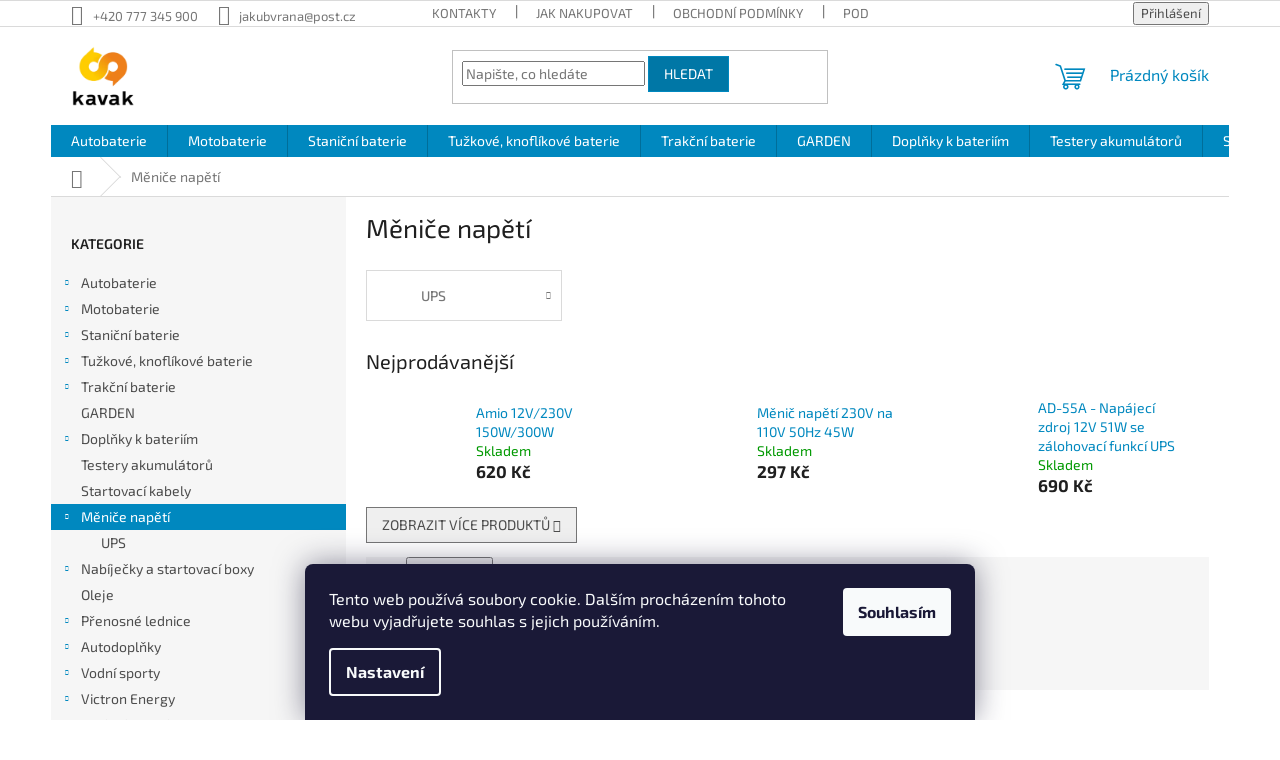

--- FILE ---
content_type: text/html; charset=utf-8
request_url: https://www.kavak69.cz/menice-napeti/
body_size: 25321
content:
<!doctype html><html lang="cs" dir="ltr" class="header-background-light external-fonts-loaded"><head><meta charset="utf-8" /><meta name="viewport" content="width=device-width,initial-scale=1" /><title>Měniče napětí - kavak69.cz</title><link rel="preconnect" href="https://cdn.myshoptet.com" /><link rel="dns-prefetch" href="https://cdn.myshoptet.com" /><link rel="preload" href="https://cdn.myshoptet.com/prj/dist/master/cms/libs/jquery/jquery-1.11.3.min.js" as="script" /><link href="https://cdn.myshoptet.com/prj/dist/master/cms/templates/frontend_templates/shared/css/font-face/exo-2.css" rel="stylesheet"><link href="https://cdn.myshoptet.com/prj/dist/master/shop/dist/font-shoptet-11.css.62c94c7785ff2cea73b2.css" rel="stylesheet"><script>
dataLayer = [];
dataLayer.push({'shoptet' : {
    "pageId": 1001,
    "pageType": "category",
    "currency": "CZK",
    "currencyInfo": {
        "decimalSeparator": ",",
        "exchangeRate": 1,
        "priceDecimalPlaces": 0,
        "symbol": "K\u010d",
        "symbolLeft": 0,
        "thousandSeparator": " "
    },
    "language": "cs",
    "projectId": 116891,
    "category": {
        "guid": "e130284e-5a94-11e6-b1a0-0cc47a6caaca",
        "path": "M\u011bni\u010de nap\u011bt\u00ed",
        "parentCategoryGuid": null
    },
    "cartInfo": {
        "id": null,
        "freeShipping": false,
        "freeShippingFrom": null,
        "leftToFreeGift": {
            "formattedPrice": "0 K\u010d",
            "priceLeft": 0
        },
        "freeGift": false,
        "leftToFreeShipping": {
            "priceLeft": null,
            "dependOnRegion": null,
            "formattedPrice": null
        },
        "discountCoupon": [],
        "getNoBillingShippingPrice": {
            "withoutVat": 0,
            "vat": 0,
            "withVat": 0
        },
        "cartItems": [],
        "taxMode": "ORDINARY"
    },
    "cart": [],
    "customer": {
        "priceRatio": 1,
        "priceListId": 1,
        "groupId": null,
        "registered": false,
        "mainAccount": false
    }
}});
dataLayer.push({'cookie_consent' : {
    "marketing": "denied",
    "analytics": "denied"
}});
document.addEventListener('DOMContentLoaded', function() {
    shoptet.consent.onAccept(function(agreements) {
        if (agreements.length == 0) {
            return;
        }
        dataLayer.push({
            'cookie_consent' : {
                'marketing' : (agreements.includes(shoptet.config.cookiesConsentOptPersonalisation)
                    ? 'granted' : 'denied'),
                'analytics': (agreements.includes(shoptet.config.cookiesConsentOptAnalytics)
                    ? 'granted' : 'denied')
            },
            'event': 'cookie_consent'
        });
    });
});
</script>
<meta property="og:type" content="website"><meta property="og:site_name" content="kavak69.cz"><meta property="og:url" content="https://www.kavak69.cz/menice-napeti/"><meta property="og:title" content="Měniče napětí - kavak69.cz"><meta name="author" content="kavak69.cz"><meta name="web_author" content="Shoptet.cz"><meta name="dcterms.rightsHolder" content="www.kavak69.cz"><meta name="robots" content="index,follow"><meta property="og:image" content="https://cdn.myshoptet.com/usr/www.kavak69.cz/user/front_images/739-eko-energy-icons-pack_160.png?t=1769729249"><meta property="og:description" content="Měniče napětí, kavak69.cz"><meta name="description" content="Měniče napětí, kavak69.cz"><meta name="google-site-verification" content="xTGd355m30_jvyJ3y-9NZeCgN_ndgopXcx9NkNvNneo"><style>:root {--color-primary: #0088bf;--color-primary-h: 197;--color-primary-s: 100%;--color-primary-l: 37%;--color-primary-hover: #0077a6;--color-primary-hover-h: 197;--color-primary-hover-s: 100%;--color-primary-hover-l: 33%;--color-secondary: #f1008d;--color-secondary-h: 325;--color-secondary-s: 100%;--color-secondary-l: 47%;--color-secondary-hover: #e0007b;--color-secondary-hover-h: 327;--color-secondary-hover-s: 100%;--color-secondary-hover-l: 44%;--color-tertiary: #0077a6;--color-tertiary-h: 197;--color-tertiary-s: 100%;--color-tertiary-l: 33%;--color-tertiary-hover: #0088bf;--color-tertiary-hover-h: 197;--color-tertiary-hover-s: 100%;--color-tertiary-hover-l: 37%;--color-header-background: #ffffff;--template-font: "Exo 2";--template-headings-font: "Exo 2";--header-background-url: none;--cookies-notice-background: #1A1937;--cookies-notice-color: #F8FAFB;--cookies-notice-button-hover: #f5f5f5;--cookies-notice-link-hover: #27263f;--templates-update-management-preview-mode-content: "Náhled aktualizací šablony je aktivní pro váš prohlížeč."}</style>
    
    <link href="https://cdn.myshoptet.com/prj/dist/master/shop/dist/main-11.less.5a24dcbbdabfd189c152.css" rel="stylesheet" />
                <link href="https://cdn.myshoptet.com/prj/dist/master/shop/dist/mobile-header-v1-11.less.1ee105d41b5f713c21aa.css" rel="stylesheet" />
    
    <script>var shoptet = shoptet || {};</script>
    <script src="https://cdn.myshoptet.com/prj/dist/master/shop/dist/main-3g-header.js.27c4444ba5dd6be3416d.js"></script>
<!-- User include --><!-- /User include --><link rel="shortcut icon" href="/favicon.ico" type="image/x-icon" /><link rel="canonical" href="https://www.kavak69.cz/menice-napeti/" />    <script>
        var _hwq = _hwq || [];
        _hwq.push(['setKey', '5070619B28E8FC51DB1116ACC16DC35C']);
        _hwq.push(['setTopPos', '0']);
        _hwq.push(['showWidget', '22']);
        (function() {
            var ho = document.createElement('script');
            ho.src = 'https://cz.im9.cz/direct/i/gjs.php?n=wdgt&sak=5070619B28E8FC51DB1116ACC16DC35C';
            var s = document.getElementsByTagName('script')[0]; s.parentNode.insertBefore(ho, s);
        })();
    </script>
    <!-- Global site tag (gtag.js) - Google Analytics -->
    <script async src="https://www.googletagmanager.com/gtag/js?id=UA-3911509-15"></script>
    <script>
        
        window.dataLayer = window.dataLayer || [];
        function gtag(){dataLayer.push(arguments);}
        

                    console.debug('default consent data');

            gtag('consent', 'default', {"ad_storage":"denied","analytics_storage":"denied","ad_user_data":"denied","ad_personalization":"denied","wait_for_update":500});
            dataLayer.push({
                'event': 'default_consent'
            });
        
        gtag('js', new Date());

                gtag('config', 'UA-3911509-15', { 'groups': "UA" });
        
        
        
        
        
        
        
        
        
        
        
        
        
        
        
        
        
        
        
        
        document.addEventListener('DOMContentLoaded', function() {
            if (typeof shoptet.tracking !== 'undefined') {
                for (var id in shoptet.tracking.bannersList) {
                    gtag('event', 'view_promotion', {
                        "send_to": "UA",
                        "promotions": [
                            {
                                "id": shoptet.tracking.bannersList[id].id,
                                "name": shoptet.tracking.bannersList[id].name,
                                "position": shoptet.tracking.bannersList[id].position
                            }
                        ]
                    });
                }
            }

            shoptet.consent.onAccept(function(agreements) {
                if (agreements.length !== 0) {
                    console.debug('gtag consent accept');
                    var gtagConsentPayload =  {
                        'ad_storage': agreements.includes(shoptet.config.cookiesConsentOptPersonalisation)
                            ? 'granted' : 'denied',
                        'analytics_storage': agreements.includes(shoptet.config.cookiesConsentOptAnalytics)
                            ? 'granted' : 'denied',
                                                                                                'ad_user_data': agreements.includes(shoptet.config.cookiesConsentOptPersonalisation)
                            ? 'granted' : 'denied',
                        'ad_personalization': agreements.includes(shoptet.config.cookiesConsentOptPersonalisation)
                            ? 'granted' : 'denied',
                        };
                    console.debug('update consent data', gtagConsentPayload);
                    gtag('consent', 'update', gtagConsentPayload);
                    dataLayer.push(
                        { 'event': 'update_consent' }
                    );
                }
            });
        });
    </script>
</head><body class="desktop id-1001 in-menice-napeti template-11 type-category multiple-columns-body columns-3 ums_forms_redesign--off ums_a11y_category_page--on ums_discussion_rating_forms--off ums_flags_display_unification--on ums_a11y_login--on mobile-header-version-1"><noscript>
    <style>
        #header {
            padding-top: 0;
            position: relative !important;
            top: 0;
        }
        .header-navigation {
            position: relative !important;
        }
        .overall-wrapper {
            margin: 0 !important;
        }
        body:not(.ready) {
            visibility: visible !important;
        }
    </style>
    <div class="no-javascript">
        <div class="no-javascript__title">Musíte změnit nastavení vašeho prohlížeče</div>
        <div class="no-javascript__text">Podívejte se na: <a href="https://www.google.com/support/bin/answer.py?answer=23852">Jak povolit JavaScript ve vašem prohlížeči</a>.</div>
        <div class="no-javascript__text">Pokud používáte software na blokování reklam, může být nutné povolit JavaScript z této stránky.</div>
        <div class="no-javascript__text">Děkujeme.</div>
    </div>
</noscript>

        <div id="fb-root"></div>
        <script>
            window.fbAsyncInit = function() {
                FB.init({
                    autoLogAppEvents : true,
                    xfbml            : true,
                    version          : 'v24.0'
                });
            };
        </script>
        <script async defer crossorigin="anonymous" src="https://connect.facebook.net/cs_CZ/sdk.js#xfbml=1&version=v24.0"></script>    <div class="siteCookies siteCookies--bottom siteCookies--dark js-siteCookies" role="dialog" data-testid="cookiesPopup" data-nosnippet>
        <div class="siteCookies__form">
            <div class="siteCookies__content">
                <div class="siteCookies__text">
                    Tento web používá soubory cookie. Dalším procházením tohoto webu vyjadřujete souhlas s jejich používáním.
                </div>
                <p class="siteCookies__links">
                    <button class="siteCookies__link js-cookies-settings" aria-label="Nastavení cookies" data-testid="cookiesSettings">Nastavení</button>
                </p>
            </div>
            <div class="siteCookies__buttonWrap">
                                <button class="siteCookies__button js-cookiesConsentSubmit" value="all" aria-label="Přijmout cookies" data-testid="buttonCookiesAccept">Souhlasím</button>
            </div>
        </div>
        <script>
            document.addEventListener("DOMContentLoaded", () => {
                const siteCookies = document.querySelector('.js-siteCookies');
                document.addEventListener("scroll", shoptet.common.throttle(() => {
                    const st = document.documentElement.scrollTop;
                    if (st > 1) {
                        siteCookies.classList.add('siteCookies--scrolled');
                    } else {
                        siteCookies.classList.remove('siteCookies--scrolled');
                    }
                }, 100));
            });
        </script>
    </div>
<a href="#content" class="skip-link sr-only">Přejít na obsah</a><div class="overall-wrapper"><div class="user-action"><div class="container">
    <div class="user-action-in">
                    <div id="login" class="user-action-login popup-widget login-widget" role="dialog" aria-labelledby="loginHeading">
        <div class="popup-widget-inner">
                            <h2 id="loginHeading">Přihlášení k vašemu účtu</h2><div id="customerLogin"><form action="/action/Customer/Login/" method="post" id="formLoginIncluded" class="csrf-enabled formLogin" data-testid="formLogin"><input type="hidden" name="referer" value="" /><div class="form-group"><div class="input-wrapper email js-validated-element-wrapper no-label"><input type="email" name="email" class="form-control" autofocus placeholder="E-mailová adresa (např. jan@novak.cz)" data-testid="inputEmail" autocomplete="email" required /></div></div><div class="form-group"><div class="input-wrapper password js-validated-element-wrapper no-label"><input type="password" name="password" class="form-control" placeholder="Heslo" data-testid="inputPassword" autocomplete="current-password" required /><span class="no-display">Nemůžete vyplnit toto pole</span><input type="text" name="surname" value="" class="no-display" /></div></div><div class="form-group"><div class="login-wrapper"><button type="submit" class="btn btn-secondary btn-text btn-login" data-testid="buttonSubmit">Přihlásit se</button><div class="password-helper"><a href="/registrace/" data-testid="signup" rel="nofollow">Nová registrace</a><a href="/klient/zapomenute-heslo/" rel="nofollow">Zapomenuté heslo</a></div></div></div><div class="social-login-buttons"><div class="social-login-buttons-divider"><span>nebo</span></div><div class="form-group"><a href="/action/Social/login/?provider=Facebook" class="login-btn facebook" rel="nofollow"><span class="login-facebook-icon"></span><strong>Přihlásit se přes Facebook</strong></a></div></div></form>
</div>                    </div>
    </div>

                            <div id="cart-widget" class="user-action-cart popup-widget cart-widget loader-wrapper" data-testid="popupCartWidget" role="dialog" aria-hidden="true">
    <div class="popup-widget-inner cart-widget-inner place-cart-here">
        <div class="loader-overlay">
            <div class="loader"></div>
        </div>
    </div>

    <div class="cart-widget-button">
        <a href="/kosik/" class="btn btn-conversion" id="continue-order-button" rel="nofollow" data-testid="buttonNextStep">Pokračovat do košíku</a>
    </div>
</div>
            </div>
</div>
</div><div class="top-navigation-bar" data-testid="topNavigationBar">

    <div class="container">

        <div class="top-navigation-contacts">
            <strong>Zákaznická podpora:</strong><a href="tel:+420777345900" class="project-phone" aria-label="Zavolat na +420777345900" data-testid="contactboxPhone"><span>+420 777 345 900</span></a><a href="mailto:jakubvrana@post.cz" class="project-email" data-testid="contactboxEmail"><span>jakubvrana@post.cz</span></a>        </div>

                            <div class="top-navigation-menu">
                <div class="top-navigation-menu-trigger"></div>
                <ul class="top-navigation-bar-menu">
                                            <li class="top-navigation-menu-item-external-21">
                            <a href="https://www.kavak69.cz/kontakty/">Kontakty</a>
                        </li>
                                            <li class="top-navigation-menu-item-27">
                            <a href="/jak-nakupovat/">Jak nakupovat</a>
                        </li>
                                            <li class="top-navigation-menu-item-39">
                            <a href="/obchodni-podminky/">Obchodní podmínky</a>
                        </li>
                                            <li class="top-navigation-menu-item-1647">
                            <a href="/podminky-ochrany-osobnich-udaju/">Podmínky ochrany osobních údajů</a>
                        </li>
                                    </ul>
                <ul class="top-navigation-bar-menu-helper"></ul>
            </div>
        
        <div class="top-navigation-tools">
            <div class="responsive-tools">
                <a href="#" class="toggle-window" data-target="search" aria-label="Hledat" data-testid="linkSearchIcon"></a>
                                                            <a href="#" class="toggle-window" data-target="login"></a>
                                                    <a href="#" class="toggle-window" data-target="navigation" aria-label="Menu" data-testid="hamburgerMenu"></a>
            </div>
                        <button class="top-nav-button top-nav-button-login toggle-window" type="button" data-target="login" aria-haspopup="dialog" aria-controls="login" aria-expanded="false" data-testid="signin"><span>Přihlášení</span></button>        </div>

    </div>

</div>
<header id="header"><div class="container navigation-wrapper">
    <div class="header-top">
        <div class="site-name-wrapper">
            <div class="site-name"><a href="/" data-testid="linkWebsiteLogo"><img src="https://cdn.myshoptet.com/usr/www.kavak69.cz/user/logos/kavak69_160-1.png" alt="kavak69.cz" fetchpriority="low" /></a></div>        </div>
        <div class="search" itemscope itemtype="https://schema.org/WebSite">
            <meta itemprop="headline" content="Měniče napětí"/><meta itemprop="url" content="https://www.kavak69.cz"/><meta itemprop="text" content="Měniče napětí, kavak69.cz"/>            <form action="/action/ProductSearch/prepareString/" method="post"
    id="formSearchForm" class="search-form compact-form js-search-main"
    itemprop="potentialAction" itemscope itemtype="https://schema.org/SearchAction" data-testid="searchForm">
    <fieldset>
        <meta itemprop="target"
            content="https://www.kavak69.cz/vyhledavani/?string={string}"/>
        <input type="hidden" name="language" value="cs"/>
        
            
<input
    type="search"
    name="string"
        class="query-input form-control search-input js-search-input"
    placeholder="Napište, co hledáte"
    autocomplete="off"
    required
    itemprop="query-input"
    aria-label="Vyhledávání"
    data-testid="searchInput"
>
            <button type="submit" class="btn btn-default" data-testid="searchBtn">Hledat</button>
        
    </fieldset>
</form>
        </div>
        <div class="navigation-buttons">
                
    <a href="/kosik/" class="btn btn-icon toggle-window cart-count" data-target="cart" data-hover="true" data-redirect="true" data-testid="headerCart" rel="nofollow" aria-haspopup="dialog" aria-expanded="false" aria-controls="cart-widget">
        
                <span class="sr-only">Nákupní košík</span>
        
            <span class="cart-price visible-lg-inline-block" data-testid="headerCartPrice">
                                    Prázdný košík                            </span>
        
    
            </a>
        </div>
    </div>
    <nav id="navigation" aria-label="Hlavní menu" data-collapsible="true"><div class="navigation-in menu"><ul class="menu-level-1" role="menubar" data-testid="headerMenuItems"><li class="menu-item-743 ext" role="none"><a href="/autobaterie/" data-testid="headerMenuItem" role="menuitem" aria-haspopup="true" aria-expanded="false"><b>Autobaterie</b><span class="submenu-arrow"></span></a><ul class="menu-level-2" aria-label="Autobaterie" tabindex="-1" role="menu"><li class="menu-item-842 has-third-level" role="none"><a href="/varta-2/" class="menu-image" data-testid="headerMenuItem" tabindex="-1" aria-hidden="true"><img src="data:image/svg+xml,%3Csvg%20width%3D%22140%22%20height%3D%22100%22%20xmlns%3D%22http%3A%2F%2Fwww.w3.org%2F2000%2Fsvg%22%3E%3C%2Fsvg%3E" alt="" aria-hidden="true" width="140" height="100"  data-src="https://cdn.myshoptet.com/usr/www.kavak69.cz/user/categories/thumb/varta_logo.png" fetchpriority="low" /></a><div><a href="/varta-2/" data-testid="headerMenuItem" role="menuitem"><span>Varta</span></a>
                                                    <ul class="menu-level-3" role="menu">
                                                                    <li class="menu-item-845" role="none">
                                        <a href="/osobni-6/" data-testid="headerMenuItem" role="menuitem">
                                            Osobní</a>,                                    </li>
                                                                    <li class="menu-item-863" role="none">
                                        <a href="/nakladni-6/" data-testid="headerMenuItem" role="menuitem">
                                            Nákladní a užitkové</a>,                                    </li>
                                                                    <li class="menu-item-875" role="none">
                                        <a href="/6v-4/" data-testid="headerMenuItem" role="menuitem">
                                            6V</a>                                    </li>
                                                            </ul>
                        </div></li><li class="menu-item-794" role="none"><a href="/crowstart/" class="menu-image" data-testid="headerMenuItem" tabindex="-1" aria-hidden="true"><img src="data:image/svg+xml,%3Csvg%20width%3D%22140%22%20height%3D%22100%22%20xmlns%3D%22http%3A%2F%2Fwww.w3.org%2F2000%2Fsvg%22%3E%3C%2Fsvg%3E" alt="" aria-hidden="true" width="140" height="100"  data-src="https://cdn.myshoptet.com/usr/www.kavak69.cz/user/categories/thumb/crowstart-2.png" fetchpriority="low" /></a><div><a href="/crowstart/" data-testid="headerMenuItem" role="menuitem"><span>Crowstart</span></a>
                        </div></li><li class="menu-item-803" role="none"><a href="/exide/" class="menu-image" data-testid="headerMenuItem" tabindex="-1" aria-hidden="true"><img src="data:image/svg+xml,%3Csvg%20width%3D%22140%22%20height%3D%22100%22%20xmlns%3D%22http%3A%2F%2Fwww.w3.org%2F2000%2Fsvg%22%3E%3C%2Fsvg%3E" alt="" aria-hidden="true" width="140" height="100"  data-src="https://cdn.myshoptet.com/usr/www.kavak69.cz/user/categories/thumb/d790f5ee-4be8-4525-9956-33591425f423_1_201_a.jpeg" fetchpriority="low" /></a><div><a href="/exide/" data-testid="headerMenuItem" role="menuitem"><span>Exide</span></a>
                        </div></li><li class="menu-item-878" role="none"><a href="/yuasa-2/" class="menu-image" data-testid="headerMenuItem" tabindex="-1" aria-hidden="true"><img src="data:image/svg+xml,%3Csvg%20width%3D%22140%22%20height%3D%22100%22%20xmlns%3D%22http%3A%2F%2Fwww.w3.org%2F2000%2Fsvg%22%3E%3C%2Fsvg%3E" alt="" aria-hidden="true" width="140" height="100"  data-src="https://cdn.myshoptet.com/usr/www.kavak69.cz/user/categories/thumb/yuasa-logo.jpg" fetchpriority="low" /></a><div><a href="/yuasa-2/" data-testid="headerMenuItem" role="menuitem"><span>Yuasa</span></a>
                        </div></li><li class="menu-item-830 has-third-level" role="none"><a href="/optima/" class="menu-image" data-testid="headerMenuItem" tabindex="-1" aria-hidden="true"><img src="data:image/svg+xml,%3Csvg%20width%3D%22140%22%20height%3D%22100%22%20xmlns%3D%22http%3A%2F%2Fwww.w3.org%2F2000%2Fsvg%22%3E%3C%2Fsvg%3E" alt="" aria-hidden="true" width="140" height="100"  data-src="https://cdn.myshoptet.com/usr/www.kavak69.cz/user/categories/thumb/index.png" fetchpriority="low" /></a><div><a href="/optima/" data-testid="headerMenuItem" role="menuitem"><span>Optima</span></a>
                                                    <ul class="menu-level-3" role="menu">
                                                                    <li class="menu-item-833" role="none">
                                        <a href="/red-top/" data-testid="headerMenuItem" role="menuitem">
                                            Red Top</a>,                                    </li>
                                                                    <li class="menu-item-836" role="none">
                                        <a href="/yellow-top/" data-testid="headerMenuItem" role="menuitem">
                                            Yellow Top</a>,                                    </li>
                                                                    <li class="menu-item-839" role="none">
                                        <a href="/blue-top/" data-testid="headerMenuItem" role="menuitem">
                                            Blue Top</a>                                    </li>
                                                            </ul>
                        </div></li><li class="menu-item-755 has-third-level" role="none"><a href="/banner/" class="menu-image" data-testid="headerMenuItem" tabindex="-1" aria-hidden="true"><img src="data:image/svg+xml,%3Csvg%20width%3D%22140%22%20height%3D%22100%22%20xmlns%3D%22http%3A%2F%2Fwww.w3.org%2F2000%2Fsvg%22%3E%3C%2Fsvg%3E" alt="" aria-hidden="true" width="140" height="100"  data-src="https://cdn.myshoptet.com/usr/www.kavak69.cz/user/categories/thumb/logo-2.png" fetchpriority="low" /></a><div><a href="/banner/" data-testid="headerMenuItem" role="menuitem"><span>Banner</span></a>
                                                    <ul class="menu-level-3" role="menu">
                                                                    <li class="menu-item-773" role="none">
                                        <a href="/osobni-2/" data-testid="headerMenuItem" role="menuitem">
                                            Osobní</a>,                                    </li>
                                                                    <li class="menu-item-758" role="none">
                                        <a href="/nakladni-2/" data-testid="headerMenuItem" role="menuitem">
                                            Nákladní</a>                                    </li>
                                                            </ul>
                        </div></li><li class="menu-item-1410 has-third-level" role="none"><a href="/bpower-3/" class="menu-image" data-testid="headerMenuItem" tabindex="-1" aria-hidden="true"><img src="data:image/svg+xml,%3Csvg%20width%3D%22140%22%20height%3D%22100%22%20xmlns%3D%22http%3A%2F%2Fwww.w3.org%2F2000%2Fsvg%22%3E%3C%2Fsvg%3E" alt="" aria-hidden="true" width="140" height="100"  data-src="https://cdn.myshoptet.com/usr/www.kavak69.cz/user/categories/thumb/image007.png" fetchpriority="low" /></a><div><a href="/bpower-3/" data-testid="headerMenuItem" role="menuitem"><span>BPOWER</span></a>
                                                    <ul class="menu-level-3" role="menu">
                                                                    <li class="menu-item-1911" role="none">
                                        <a href="/osobni-4/" data-testid="headerMenuItem" role="menuitem">
                                            Osobní</a>,                                    </li>
                                                                    <li class="menu-item-1914" role="none">
                                        <a href="/nakladni-a-uzitkove/" data-testid="headerMenuItem" role="menuitem">
                                            Nákladní a užitkové</a>                                    </li>
                                                            </ul>
                        </div></li><li class="menu-item-1876" role="none"><a href="/hankook/" class="menu-image" data-testid="headerMenuItem" tabindex="-1" aria-hidden="true"><img src="data:image/svg+xml,%3Csvg%20width%3D%22140%22%20height%3D%22100%22%20xmlns%3D%22http%3A%2F%2Fwww.w3.org%2F2000%2Fsvg%22%3E%3C%2Fsvg%3E" alt="" aria-hidden="true" width="140" height="100"  data-src="https://cdn.myshoptet.com/usr/www.kavak69.cz/user/categories/thumb/111.png" fetchpriority="low" /></a><div><a href="/hankook/" data-testid="headerMenuItem" role="menuitem"><span>Hankook</span></a>
                        </div></li><li class="menu-item-1920" role="none"><a href="/zap/" class="menu-image" data-testid="headerMenuItem" tabindex="-1" aria-hidden="true"><img src="data:image/svg+xml,%3Csvg%20width%3D%22140%22%20height%3D%22100%22%20xmlns%3D%22http%3A%2F%2Fwww.w3.org%2F2000%2Fsvg%22%3E%3C%2Fsvg%3E" alt="" aria-hidden="true" width="140" height="100"  data-src="https://cdn.myshoptet.com/prj/dist/master/cms/templates/frontend_templates/00/img/folder.svg" fetchpriority="low" /></a><div><a href="/zap/" data-testid="headerMenuItem" role="menuitem"><span>ZAP</span></a>
                        </div></li></ul></li>
<li class="menu-item-689 ext" role="none"><a href="/baterie-pro-motocykly/" data-testid="headerMenuItem" role="menuitem" aria-haspopup="true" aria-expanded="false"><b>Motobaterie</b><span class="submenu-arrow"></span></a><ul class="menu-level-2" aria-label="Motobaterie" tabindex="-1" role="menu"><li class="menu-item-1668" role="none"><a href="/6v-6/" class="menu-image" data-testid="headerMenuItem" tabindex="-1" aria-hidden="true"><img src="data:image/svg+xml,%3Csvg%20width%3D%22140%22%20height%3D%22100%22%20xmlns%3D%22http%3A%2F%2Fwww.w3.org%2F2000%2Fsvg%22%3E%3C%2Fsvg%3E" alt="" aria-hidden="true" width="140" height="100"  data-src="https://cdn.myshoptet.com/prj/dist/master/cms/templates/frontend_templates/00/img/folder.svg" fetchpriority="low" /></a><div><a href="/6v-6/" data-testid="headerMenuItem" role="menuitem"><span>6V</span></a>
                        </div></li><li class="menu-item-692 has-third-level" role="none"><a href="/varta/" class="menu-image" data-testid="headerMenuItem" tabindex="-1" aria-hidden="true"><img src="data:image/svg+xml,%3Csvg%20width%3D%22140%22%20height%3D%22100%22%20xmlns%3D%22http%3A%2F%2Fwww.w3.org%2F2000%2Fsvg%22%3E%3C%2Fsvg%3E" alt="" aria-hidden="true" width="140" height="100"  data-src="https://cdn.myshoptet.com/usr/www.kavak69.cz/user/categories/thumb/varta_cl-1.png" fetchpriority="low" /></a><div><a href="/varta/" data-testid="headerMenuItem" role="menuitem"><span>Varta</span></a>
                                                    <ul class="menu-level-3" role="menu">
                                                                    <li class="menu-item-695" role="none">
                                        <a href="/agm/" data-testid="headerMenuItem" role="menuitem">
                                            AGM</a>,                                    </li>
                                                                    <li class="menu-item-698" role="none">
                                        <a href="/tekuty-elektrolit/" data-testid="headerMenuItem" role="menuitem">
                                            Tekutý elektrolyt</a>,                                    </li>
                                                                    <li class="menu-item-710" role="none">
                                        <a href="/gardening--zahradni-technika/" data-testid="headerMenuItem" role="menuitem">
                                            Gardening (zahradní technika)</a>,                                    </li>
                                                                    <li class="menu-item-707" role="none">
                                        <a href="/gel/" data-testid="headerMenuItem" role="menuitem">
                                            Gel</a>                                    </li>
                                                            </ul>
                        </div></li><li class="menu-item-713 has-third-level" role="none"><a href="/yuasa/" class="menu-image" data-testid="headerMenuItem" tabindex="-1" aria-hidden="true"><img src="data:image/svg+xml,%3Csvg%20width%3D%22140%22%20height%3D%22100%22%20xmlns%3D%22http%3A%2F%2Fwww.w3.org%2F2000%2Fsvg%22%3E%3C%2Fsvg%3E" alt="" aria-hidden="true" width="140" height="100"  data-src="https://cdn.myshoptet.com/usr/www.kavak69.cz/user/categories/thumb/yuasa-1.jpg" fetchpriority="low" /></a><div><a href="/yuasa/" data-testid="headerMenuItem" role="menuitem"><span>Yuasa</span></a>
                                                    <ul class="menu-level-3" role="menu">
                                                                    <li class="menu-item-716" role="none">
                                        <a href="/mf/" data-testid="headerMenuItem" role="menuitem">
                                            MF</a>,                                    </li>
                                                                    <li class="menu-item-719" role="none">
                                        <a href="/tekuty-elektrolit-2/" data-testid="headerMenuItem" role="menuitem">
                                            Tekutý elektrolyt</a>                                    </li>
                                                            </ul>
                        </div></li><li class="menu-item-1157 has-third-level" role="none"><a href="/exide-2/" class="menu-image" data-testid="headerMenuItem" tabindex="-1" aria-hidden="true"><img src="data:image/svg+xml,%3Csvg%20width%3D%22140%22%20height%3D%22100%22%20xmlns%3D%22http%3A%2F%2Fwww.w3.org%2F2000%2Fsvg%22%3E%3C%2Fsvg%3E" alt="" aria-hidden="true" width="140" height="100"  data-src="https://cdn.myshoptet.com/usr/www.kavak69.cz/user/categories/thumb/exide_logo-1.png" fetchpriority="low" /></a><div><a href="/exide-2/" data-testid="headerMenuItem" role="menuitem"><span>Exide</span></a>
                                                    <ul class="menu-level-3" role="menu">
                                                                    <li class="menu-item-1160" role="none">
                                        <a href="/agm-3/" data-testid="headerMenuItem" role="menuitem">
                                            AGM</a>,                                    </li>
                                                                    <li class="menu-item-1163" role="none">
                                        <a href="/tekuty-elektrolit-4/" data-testid="headerMenuItem" role="menuitem">
                                            Tekutý elektrolyt</a>,                                    </li>
                                                                    <li class="menu-item-1172" role="none">
                                        <a href="/gel-4/" data-testid="headerMenuItem" role="menuitem">
                                            GEL</a>,                                    </li>
                                                                    <li class="menu-item-1563" role="none">
                                        <a href="/li-ion/" data-testid="headerMenuItem" role="menuitem">
                                            Li-Ion</a>                                    </li>
                                                            </ul>
                        </div></li><li class="menu-item-1175 has-third-level" role="none"><a href="/banner-2/" class="menu-image" data-testid="headerMenuItem" tabindex="-1" aria-hidden="true"><img src="data:image/svg+xml,%3Csvg%20width%3D%22140%22%20height%3D%22100%22%20xmlns%3D%22http%3A%2F%2Fwww.w3.org%2F2000%2Fsvg%22%3E%3C%2Fsvg%3E" alt="" aria-hidden="true" width="140" height="100"  data-src="https://cdn.myshoptet.com/usr/www.kavak69.cz/user/categories/thumb/logo-2-1.png" fetchpriority="low" /></a><div><a href="/banner-2/" data-testid="headerMenuItem" role="menuitem"><span>Banner</span></a>
                                                    <ul class="menu-level-3" role="menu">
                                                                    <li class="menu-item-1178" role="none">
                                        <a href="/bike-bull/" data-testid="headerMenuItem" role="menuitem">
                                            Bike Bull</a>,                                    </li>
                                                                    <li class="menu-item-1229" role="none">
                                        <a href="/running-bull--backup-2/" data-testid="headerMenuItem" role="menuitem">
                                            Bike Bull AGM</a>,                                    </li>
                                                                    <li class="menu-item-1547" role="none">
                                        <a href="/bike-bull-gel/" data-testid="headerMenuItem" role="menuitem">
                                            Bike Bull Gel</a>                                    </li>
                                                            </ul>
                        </div></li><li class="menu-item-1833 has-third-level" role="none"><a href="/bpower/" class="menu-image" data-testid="headerMenuItem" tabindex="-1" aria-hidden="true"><img src="data:image/svg+xml,%3Csvg%20width%3D%22140%22%20height%3D%22100%22%20xmlns%3D%22http%3A%2F%2Fwww.w3.org%2F2000%2Fsvg%22%3E%3C%2Fsvg%3E" alt="" aria-hidden="true" width="140" height="100"  data-src="https://cdn.myshoptet.com/usr/www.kavak69.cz/user/categories/thumb/image002.png" fetchpriority="low" /></a><div><a href="/bpower/" data-testid="headerMenuItem" role="menuitem"><span>Bpower</span></a>
                                                    <ul class="menu-level-3" role="menu">
                                                                    <li class="menu-item-1848" role="none">
                                        <a href="/classic/" data-testid="headerMenuItem" role="menuitem">
                                            Classic</a>,                                    </li>
                                                                    <li class="menu-item-1839" role="none">
                                        <a href="/platinum/" data-testid="headerMenuItem" role="menuitem">
                                            Platinum</a>,                                    </li>
                                                                    <li class="menu-item-1845" role="none">
                                        <a href="/supreme/" data-testid="headerMenuItem" role="menuitem">
                                            Supreme</a>,                                    </li>
                                                                    <li class="menu-item-1851" role="none">
                                        <a href="/excellent/" data-testid="headerMenuItem" role="menuitem">
                                            Excellent</a>                                    </li>
                                                            </ul>
                        </div></li><li class="menu-item-1878" role="none"><a href="/ampera-gel/" class="menu-image" data-testid="headerMenuItem" tabindex="-1" aria-hidden="true"><img src="data:image/svg+xml,%3Csvg%20width%3D%22140%22%20height%3D%22100%22%20xmlns%3D%22http%3A%2F%2Fwww.w3.org%2F2000%2Fsvg%22%3E%3C%2Fsvg%3E" alt="" aria-hidden="true" width="140" height="100"  data-src="https://cdn.myshoptet.com/usr/www.kavak69.cz/user/categories/thumb/ampera.png" fetchpriority="low" /></a><div><a href="/ampera-gel/" data-testid="headerMenuItem" role="menuitem"><span>AMPERA Gel</span></a>
                        </div></li><li class="menu-item-1890" role="none"><a href="/dynavolt/" class="menu-image" data-testid="headerMenuItem" tabindex="-1" aria-hidden="true"><img src="data:image/svg+xml,%3Csvg%20width%3D%22140%22%20height%3D%22100%22%20xmlns%3D%22http%3A%2F%2Fwww.w3.org%2F2000%2Fsvg%22%3E%3C%2Fsvg%3E" alt="" aria-hidden="true" width="140" height="100"  data-src="https://cdn.myshoptet.com/usr/www.kavak69.cz/user/categories/thumb/dynavolt.png" fetchpriority="low" /></a><div><a href="/dynavolt/" data-testid="headerMenuItem" role="menuitem"><span>Dynavolt</span></a>
                        </div></li><li class="menu-item-1905" role="none"><a href="/motobatt/" class="menu-image" data-testid="headerMenuItem" tabindex="-1" aria-hidden="true"><img src="data:image/svg+xml,%3Csvg%20width%3D%22140%22%20height%3D%22100%22%20xmlns%3D%22http%3A%2F%2Fwww.w3.org%2F2000%2Fsvg%22%3E%3C%2Fsvg%3E" alt="" aria-hidden="true" width="140" height="100"  data-src="https://cdn.myshoptet.com/usr/www.kavak69.cz/user/categories/thumb/logo_small.png" fetchpriority="low" /></a><div><a href="/motobatt/" data-testid="headerMenuItem" role="menuitem"><span>Motobatt</span></a>
                        </div></li></ul></li>
<li class="menu-item-1302 ext" role="none"><a href="/stanicni-baterie/" data-testid="headerMenuItem" role="menuitem" aria-haspopup="true" aria-expanded="false"><b>Staniční baterie</b><span class="submenu-arrow"></span></a><ul class="menu-level-2" aria-label="Staniční baterie" tabindex="-1" role="menu"><li class="menu-item-1804" role="none"><a href="/yuasa-3/" class="menu-image" data-testid="headerMenuItem" tabindex="-1" aria-hidden="true"><img src="data:image/svg+xml,%3Csvg%20width%3D%22140%22%20height%3D%22100%22%20xmlns%3D%22http%3A%2F%2Fwww.w3.org%2F2000%2Fsvg%22%3E%3C%2Fsvg%3E" alt="" aria-hidden="true" width="140" height="100"  data-src="https://cdn.myshoptet.com/prj/dist/master/cms/templates/frontend_templates/00/img/folder.svg" fetchpriority="low" /></a><div><a href="/yuasa-3/" data-testid="headerMenuItem" role="menuitem"><span>Yuasa</span></a>
                        </div></li><li class="menu-item-917 has-third-level" role="none"><a href="/fg-forte/" class="menu-image" data-testid="headerMenuItem" tabindex="-1" aria-hidden="true"><img src="data:image/svg+xml,%3Csvg%20width%3D%22140%22%20height%3D%22100%22%20xmlns%3D%22http%3A%2F%2Fwww.w3.org%2F2000%2Fsvg%22%3E%3C%2Fsvg%3E" alt="" aria-hidden="true" width="140" height="100"  data-src="https://cdn.myshoptet.com/prj/dist/master/cms/templates/frontend_templates/00/img/folder.svg" fetchpriority="low" /></a><div><a href="/fg-forte/" data-testid="headerMenuItem" role="menuitem"><span>FG Forte</span></a>
                                                    <ul class="menu-level-3" role="menu">
                                                                    <li class="menu-item-1590" role="none">
                                        <a href="/3-5-let/" data-testid="headerMenuItem" role="menuitem">
                                            3-5 let</a>,                                    </li>
                                                                    <li class="menu-item-920" role="none">
                                        <a href="/5-let/" data-testid="headerMenuItem" role="menuitem">
                                            5 let</a>,                                    </li>
                                                                    <li class="menu-item-923" role="none">
                                        <a href="/10-let/" data-testid="headerMenuItem" role="menuitem">
                                            10 let</a>,                                    </li>
                                                                    <li class="menu-item-1593" role="none">
                                        <a href="/12--let/" data-testid="headerMenuItem" role="menuitem">
                                            12+ let</a>,                                    </li>
                                                                    <li class="menu-item-926" role="none">
                                        <a href="/deep-cycle/" data-testid="headerMenuItem" role="menuitem">
                                            Deep Cycle</a>,                                    </li>
                                                                    <li class="menu-item-929" role="none">
                                        <a href="/gel-3/" data-testid="headerMenuItem" role="menuitem">
                                            GEL</a>                                    </li>
                                                            </ul>
                        </div></li><li class="menu-item-1266" role="none"><a href="/alarmguard/" class="menu-image" data-testid="headerMenuItem" tabindex="-1" aria-hidden="true"><img src="data:image/svg+xml,%3Csvg%20width%3D%22140%22%20height%3D%22100%22%20xmlns%3D%22http%3A%2F%2Fwww.w3.org%2F2000%2Fsvg%22%3E%3C%2Fsvg%3E" alt="" aria-hidden="true" width="140" height="100"  data-src="https://cdn.myshoptet.com/prj/dist/master/cms/templates/frontend_templates/00/img/folder.svg" fetchpriority="low" /></a><div><a href="/alarmguard/" data-testid="headerMenuItem" role="menuitem"><span>Alarmguard</span></a>
                        </div></li><li class="menu-item-1269" role="none"><a href="/leaftron/" class="menu-image" data-testid="headerMenuItem" tabindex="-1" aria-hidden="true"><img src="data:image/svg+xml,%3Csvg%20width%3D%22140%22%20height%3D%22100%22%20xmlns%3D%22http%3A%2F%2Fwww.w3.org%2F2000%2Fsvg%22%3E%3C%2Fsvg%3E" alt="" aria-hidden="true" width="140" height="100"  data-src="https://cdn.myshoptet.com/prj/dist/master/cms/templates/frontend_templates/00/img/folder.svg" fetchpriority="low" /></a><div><a href="/leaftron/" data-testid="headerMenuItem" role="menuitem"><span>Leaftron</span></a>
                        </div></li><li class="menu-item-1289" role="none"><a href="/csb/" class="menu-image" data-testid="headerMenuItem" tabindex="-1" aria-hidden="true"><img src="data:image/svg+xml,%3Csvg%20width%3D%22140%22%20height%3D%22100%22%20xmlns%3D%22http%3A%2F%2Fwww.w3.org%2F2000%2Fsvg%22%3E%3C%2Fsvg%3E" alt="" aria-hidden="true" width="140" height="100"  data-src="https://cdn.myshoptet.com/prj/dist/master/cms/templates/frontend_templates/00/img/folder.svg" fetchpriority="low" /></a><div><a href="/csb/" data-testid="headerMenuItem" role="menuitem"><span>CSB</span></a>
                        </div></li></ul></li>
<li class="menu-item-941 ext" role="none"><a href="/tuzkove-baterie-a-monoclanky/" data-testid="headerMenuItem" role="menuitem" aria-haspopup="true" aria-expanded="false"><b>Tužkové, knoflíkové baterie</b><span class="submenu-arrow"></span></a><ul class="menu-level-2" aria-label="Tužkové, knoflíkové baterie" tabindex="-1" role="menu"><li class="menu-item-1798" role="none"><a href="/klasicke-nabijecky/" class="menu-image" data-testid="headerMenuItem" tabindex="-1" aria-hidden="true"><img src="data:image/svg+xml,%3Csvg%20width%3D%22140%22%20height%3D%22100%22%20xmlns%3D%22http%3A%2F%2Fwww.w3.org%2F2000%2Fsvg%22%3E%3C%2Fsvg%3E" alt="" aria-hidden="true" width="140" height="100"  data-src="https://cdn.myshoptet.com/prj/dist/master/cms/templates/frontend_templates/00/img/folder.svg" fetchpriority="low" /></a><div><a href="/klasicke-nabijecky/" data-testid="headerMenuItem" role="menuitem"><span>Klasické nabíječky</span></a>
                        </div></li><li class="menu-item-1801" role="none"><a href="/baterie-do-e-cigaret/" class="menu-image" data-testid="headerMenuItem" tabindex="-1" aria-hidden="true"><img src="data:image/svg+xml,%3Csvg%20width%3D%22140%22%20height%3D%22100%22%20xmlns%3D%22http%3A%2F%2Fwww.w3.org%2F2000%2Fsvg%22%3E%3C%2Fsvg%3E" alt="" aria-hidden="true" width="140" height="100"  data-src="https://cdn.myshoptet.com/prj/dist/master/cms/templates/frontend_templates/00/img/folder.svg" fetchpriority="low" /></a><div><a href="/baterie-do-e-cigaret/" data-testid="headerMenuItem" role="menuitem"><span>Baterie do e-cigaret</span></a>
                        </div></li></ul></li>
<li class="menu-item-881 ext" role="none"><a href="/trakcni-baterie/" data-testid="headerMenuItem" role="menuitem" aria-haspopup="true" aria-expanded="false"><b>Trakční baterie</b><span class="submenu-arrow"></span></a><ul class="menu-level-2" aria-label="Trakční baterie" tabindex="-1" role="menu"><li class="menu-item-1193 has-third-level" role="none"><a href="/varta-3/" class="menu-image" data-testid="headerMenuItem" tabindex="-1" aria-hidden="true"><img src="data:image/svg+xml,%3Csvg%20width%3D%22140%22%20height%3D%22100%22%20xmlns%3D%22http%3A%2F%2Fwww.w3.org%2F2000%2Fsvg%22%3E%3C%2Fsvg%3E" alt="" aria-hidden="true" width="140" height="100"  data-src="https://cdn.myshoptet.com/usr/www.kavak69.cz/user/categories/thumb/varta_cl.png" fetchpriority="low" /></a><div><a href="/varta-3/" data-testid="headerMenuItem" role="menuitem"><span>Varta</span></a>
                                                    <ul class="menu-level-3" role="menu">
                                                                    <li class="menu-item-1196" role="none">
                                        <a href="/varta-professional-starter-2/" data-testid="headerMenuItem" role="menuitem">
                                            Varta Professional STARTER</a>,                                    </li>
                                                                    <li class="menu-item-1199" role="none">
                                        <a href="/varta-professional-dual-purpose-2/" data-testid="headerMenuItem" role="menuitem">
                                            Varta Professional Dual Purpose</a>,                                    </li>
                                                                    <li class="menu-item-1202" role="none">
                                        <a href="/varta-prof--dual-purpose-agm/" data-testid="headerMenuItem" role="menuitem">
                                            Varta Prof. Dual Purpose AGM</a>,                                    </li>
                                                                    <li class="menu-item-1208" role="none">
                                        <a href="/varta-professional-deep-cycle-2/" data-testid="headerMenuItem" role="menuitem">
                                            Varta Professional Deep Cycle</a>                                    </li>
                                                            </ul>
                        </div></li><li class="menu-item-1220 has-third-level" role="none"><a href="/banner-3/" class="menu-image" data-testid="headerMenuItem" tabindex="-1" aria-hidden="true"><img src="data:image/svg+xml,%3Csvg%20width%3D%22140%22%20height%3D%22100%22%20xmlns%3D%22http%3A%2F%2Fwww.w3.org%2F2000%2Fsvg%22%3E%3C%2Fsvg%3E" alt="" aria-hidden="true" width="140" height="100"  data-src="https://cdn.myshoptet.com/usr/www.kavak69.cz/user/categories/thumb/logo-3.png" fetchpriority="low" /></a><div><a href="/banner-3/" data-testid="headerMenuItem" role="menuitem"><span>Banner</span></a>
                                                    <ul class="menu-level-3" role="menu">
                                                                    <li class="menu-item-1223" role="none">
                                        <a href="/banner-energy-bull-2/" data-testid="headerMenuItem" role="menuitem">
                                            Banner Energy Bull</a>                                    </li>
                                                            </ul>
                        </div></li><li class="menu-item-1872" role="none"><a href="/bpower-2/" class="menu-image" data-testid="headerMenuItem" tabindex="-1" aria-hidden="true"><img src="data:image/svg+xml,%3Csvg%20width%3D%22140%22%20height%3D%22100%22%20xmlns%3D%22http%3A%2F%2Fwww.w3.org%2F2000%2Fsvg%22%3E%3C%2Fsvg%3E" alt="" aria-hidden="true" width="140" height="100"  data-src="https://cdn.myshoptet.com/usr/www.kavak69.cz/user/categories/thumb/image002-1.png" fetchpriority="low" /></a><div><a href="/bpower-2/" data-testid="headerMenuItem" role="menuitem"><span>BPOWER</span></a>
                        </div></li><li class="menu-item-1901" role="none"><a href="/sonnenschein/" class="menu-image" data-testid="headerMenuItem" tabindex="-1" aria-hidden="true"><img src="data:image/svg+xml,%3Csvg%20width%3D%22140%22%20height%3D%22100%22%20xmlns%3D%22http%3A%2F%2Fwww.w3.org%2F2000%2Fsvg%22%3E%3C%2Fsvg%3E" alt="" aria-hidden="true" width="140" height="100"  data-src="https://cdn.myshoptet.com/prj/dist/master/cms/templates/frontend_templates/00/img/folder.svg" fetchpriority="low" /></a><div><a href="/sonnenschein/" data-testid="headerMenuItem" role="menuitem"><span>SONNENSCHEIN</span></a>
                        </div></li><li class="menu-item-1908" role="none"><a href="/lifepo4/" class="menu-image" data-testid="headerMenuItem" tabindex="-1" aria-hidden="true"><img src="data:image/svg+xml,%3Csvg%20width%3D%22140%22%20height%3D%22100%22%20xmlns%3D%22http%3A%2F%2Fwww.w3.org%2F2000%2Fsvg%22%3E%3C%2Fsvg%3E" alt="" aria-hidden="true" width="140" height="100"  data-src="https://cdn.myshoptet.com/prj/dist/master/cms/templates/frontend_templates/00/img/folder.svg" fetchpriority="low" /></a><div><a href="/lifepo4/" data-testid="headerMenuItem" role="menuitem"><span>LiFePO4</span></a>
                        </div></li></ul></li>
<li class="menu-item-944" role="none"><a href="/lithiove-baterie/" data-testid="headerMenuItem" role="menuitem" aria-expanded="false"><b>GARDEN</b></a></li>
<li class="menu-item-953 ext" role="none"><a href="/doplnky-k-bateriim/" data-testid="headerMenuItem" role="menuitem" aria-haspopup="true" aria-expanded="false"><b>Doplňky k bateriím</b><span class="submenu-arrow"></span></a><ul class="menu-level-2" aria-label="Doplňky k bateriím" tabindex="-1" role="menu"><li class="menu-item-956" role="none"><a href="/svorky/" class="menu-image" data-testid="headerMenuItem" tabindex="-1" aria-hidden="true"><img src="data:image/svg+xml,%3Csvg%20width%3D%22140%22%20height%3D%22100%22%20xmlns%3D%22http%3A%2F%2Fwww.w3.org%2F2000%2Fsvg%22%3E%3C%2Fsvg%3E" alt="" aria-hidden="true" width="140" height="100"  data-src="https://cdn.myshoptet.com/prj/dist/master/cms/templates/frontend_templates/00/img/folder.svg" fetchpriority="low" /></a><div><a href="/svorky/" data-testid="headerMenuItem" role="menuitem"><span>Svorky</span></a>
                        </div></li><li class="menu-item-959" role="none"><a href="/mazaci-tuky/" class="menu-image" data-testid="headerMenuItem" tabindex="-1" aria-hidden="true"><img src="data:image/svg+xml,%3Csvg%20width%3D%22140%22%20height%3D%22100%22%20xmlns%3D%22http%3A%2F%2Fwww.w3.org%2F2000%2Fsvg%22%3E%3C%2Fsvg%3E" alt="" aria-hidden="true" width="140" height="100"  data-src="https://cdn.myshoptet.com/prj/dist/master/cms/templates/frontend_templates/00/img/folder.svg" fetchpriority="low" /></a><div><a href="/mazaci-tuky/" data-testid="headerMenuItem" role="menuitem"><span>Mazací tuky</span></a>
                        </div></li><li class="menu-item-962" role="none"><a href="/konektory-a-ocka/" class="menu-image" data-testid="headerMenuItem" tabindex="-1" aria-hidden="true"><img src="data:image/svg+xml,%3Csvg%20width%3D%22140%22%20height%3D%22100%22%20xmlns%3D%22http%3A%2F%2Fwww.w3.org%2F2000%2Fsvg%22%3E%3C%2Fsvg%3E" alt="" aria-hidden="true" width="140" height="100"  data-src="https://cdn.myshoptet.com/prj/dist/master/cms/templates/frontend_templates/00/img/folder.svg" fetchpriority="low" /></a><div><a href="/konektory-a-ocka/" data-testid="headerMenuItem" role="menuitem"><span>Konektory a očka</span></a>
                        </div></li><li class="menu-item-965" role="none"><a href="/krokosvorky/" class="menu-image" data-testid="headerMenuItem" tabindex="-1" aria-hidden="true"><img src="data:image/svg+xml,%3Csvg%20width%3D%22140%22%20height%3D%22100%22%20xmlns%3D%22http%3A%2F%2Fwww.w3.org%2F2000%2Fsvg%22%3E%3C%2Fsvg%3E" alt="" aria-hidden="true" width="140" height="100"  data-src="https://cdn.myshoptet.com/prj/dist/master/cms/templates/frontend_templates/00/img/folder.svg" fetchpriority="low" /></a><div><a href="/krokosvorky/" data-testid="headerMenuItem" role="menuitem"><span>Krokosvorky</span></a>
                        </div></li><li class="menu-item-968" role="none"><a href="/konzervacni-oleje/" class="menu-image" data-testid="headerMenuItem" tabindex="-1" aria-hidden="true"><img src="data:image/svg+xml,%3Csvg%20width%3D%22140%22%20height%3D%22100%22%20xmlns%3D%22http%3A%2F%2Fwww.w3.org%2F2000%2Fsvg%22%3E%3C%2Fsvg%3E" alt="" aria-hidden="true" width="140" height="100"  data-src="https://cdn.myshoptet.com/prj/dist/master/cms/templates/frontend_templates/00/img/folder.svg" fetchpriority="low" /></a><div><a href="/konzervacni-oleje/" data-testid="headerMenuItem" role="menuitem"><span>Konzervační oleje</span></a>
                        </div></li></ul></li>
<li class="menu-item-1663" role="none"><a href="/testery-akumulatoru/" data-testid="headerMenuItem" role="menuitem" aria-expanded="false"><b>Testery akumulátorů</b></a></li>
<li class="menu-item-995" role="none"><a href="/startovaci-kabely/" data-testid="headerMenuItem" role="menuitem" aria-expanded="false"><b>Startovací kabely</b></a></li>
<li class="menu-item-1001 ext" role="none"><a href="/menice-napeti/" class="active" data-testid="headerMenuItem" role="menuitem" aria-haspopup="true" aria-expanded="false"><b>Měniče napětí</b><span class="submenu-arrow"></span></a><ul class="menu-level-2" aria-label="Měniče napětí" tabindex="-1" role="menu"><li class="menu-item-1884" role="none"><a href="/ups/" class="menu-image" data-testid="headerMenuItem" tabindex="-1" aria-hidden="true"><img src="data:image/svg+xml,%3Csvg%20width%3D%22140%22%20height%3D%22100%22%20xmlns%3D%22http%3A%2F%2Fwww.w3.org%2F2000%2Fsvg%22%3E%3C%2Fsvg%3E" alt="" aria-hidden="true" width="140" height="100"  data-src="https://cdn.myshoptet.com/prj/dist/master/cms/templates/frontend_templates/00/img/folder.svg" fetchpriority="low" /></a><div><a href="/ups/" data-testid="headerMenuItem" role="menuitem"><span>UPS</span></a>
                        </div></li></ul></li>
<li class="menu-item-971 ext" role="none"><a href="/nabijecky-a-startovaci-boxy/" data-testid="headerMenuItem" role="menuitem" aria-haspopup="true" aria-expanded="false"><b>Nabíječky a startovací boxy</b><span class="submenu-arrow"></span></a><ul class="menu-level-2" aria-label="Nabíječky a startovací boxy" tabindex="-1" role="menu"><li class="menu-item-1672 has-third-level" role="none"><a href="/noco/" class="menu-image" data-testid="headerMenuItem" tabindex="-1" aria-hidden="true"><img src="data:image/svg+xml,%3Csvg%20width%3D%22140%22%20height%3D%22100%22%20xmlns%3D%22http%3A%2F%2Fwww.w3.org%2F2000%2Fsvg%22%3E%3C%2Fsvg%3E" alt="" aria-hidden="true" width="140" height="100"  data-src="https://cdn.myshoptet.com/usr/www.kavak69.cz/user/categories/thumb/noco-logo_since-1914-black-large_1.png" fetchpriority="low" /></a><div><a href="/noco/" data-testid="headerMenuItem" role="menuitem"><span>NOCO</span></a>
                                                    <ul class="menu-level-3" role="menu">
                                                                    <li class="menu-item-992" role="none">
                                        <a href="/prislusenstvi-k-nabijeckam-noco/" data-testid="headerMenuItem" role="menuitem">
                                            NOCO příslušenství</a>                                    </li>
                                                            </ul>
                        </div></li><li class="menu-item-1509 has-third-level" role="none"><a href="/nabijecky/" class="menu-image" data-testid="headerMenuItem" tabindex="-1" aria-hidden="true"><img src="data:image/svg+xml,%3Csvg%20width%3D%22140%22%20height%3D%22100%22%20xmlns%3D%22http%3A%2F%2Fwww.w3.org%2F2000%2Fsvg%22%3E%3C%2Fsvg%3E" alt="" aria-hidden="true" width="140" height="100"  data-src="https://cdn.myshoptet.com/usr/www.kavak69.cz/user/categories/thumb/ve.png" fetchpriority="low" /></a><div><a href="/nabijecky/" data-testid="headerMenuItem" role="menuitem"><span>VICTRON</span></a>
                                                    <ul class="menu-level-3" role="menu">
                                                                    <li class="menu-item-1692" role="none">
                                        <a href="/victron-prislusenstvi/" data-testid="headerMenuItem" role="menuitem">
                                            VICTRON příslušenství</a>                                    </li>
                                                            </ul>
                        </div></li><li class="menu-item-1675 has-third-level" role="none"><a href="/ctek/" class="menu-image" data-testid="headerMenuItem" tabindex="-1" aria-hidden="true"><img src="data:image/svg+xml,%3Csvg%20width%3D%22140%22%20height%3D%22100%22%20xmlns%3D%22http%3A%2F%2Fwww.w3.org%2F2000%2Fsvg%22%3E%3C%2Fsvg%3E" alt="" aria-hidden="true" width="140" height="100"  data-src="https://cdn.myshoptet.com/usr/www.kavak69.cz/user/categories/thumb/ctek.png" fetchpriority="low" /></a><div><a href="/ctek/" data-testid="headerMenuItem" role="menuitem"><span>CTEK</span></a>
                                                    <ul class="menu-level-3" role="menu">
                                                                    <li class="menu-item-980" role="none">
                                        <a href="/ctek-prislusenstvi/" data-testid="headerMenuItem" role="menuitem">
                                            CTEK příslušenství</a>                                    </li>
                                                            </ul>
                        </div></li><li class="menu-item-1866" role="none"><a href="/https-www-bpowerbaterie-cz-l-nabijecky/" class="menu-image" data-testid="headerMenuItem" tabindex="-1" aria-hidden="true"><img src="data:image/svg+xml,%3Csvg%20width%3D%22140%22%20height%3D%22100%22%20xmlns%3D%22http%3A%2F%2Fwww.w3.org%2F2000%2Fsvg%22%3E%3C%2Fsvg%3E" alt="" aria-hidden="true" width="140" height="100"  data-src="https://cdn.myshoptet.com/usr/www.kavak69.cz/user/categories/thumb/bpower.jpg" fetchpriority="low" /></a><div><a href="/https-www-bpowerbaterie-cz-l-nabijecky/" data-testid="headerMenuItem" role="menuitem"><span>Bpower</span></a>
                        </div></li><li class="menu-item-1681" role="none"><a href="/telwin/" class="menu-image" data-testid="headerMenuItem" tabindex="-1" aria-hidden="true"><img src="data:image/svg+xml,%3Csvg%20width%3D%22140%22%20height%3D%22100%22%20xmlns%3D%22http%3A%2F%2Fwww.w3.org%2F2000%2Fsvg%22%3E%3C%2Fsvg%3E" alt="" aria-hidden="true" width="140" height="100"  data-src="https://cdn.myshoptet.com/usr/www.kavak69.cz/user/categories/thumb/telwinlogo.jpg" fetchpriority="low" /></a><div><a href="/telwin/" data-testid="headerMenuItem" role="menuitem"><span>TELWIN</span></a>
                        </div></li><li class="menu-item-1678" role="none"><a href="/deca/" class="menu-image" data-testid="headerMenuItem" tabindex="-1" aria-hidden="true"><img src="data:image/svg+xml,%3Csvg%20width%3D%22140%22%20height%3D%22100%22%20xmlns%3D%22http%3A%2F%2Fwww.w3.org%2F2000%2Fsvg%22%3E%3C%2Fsvg%3E" alt="" aria-hidden="true" width="140" height="100"  data-src="https://cdn.myshoptet.com/usr/www.kavak69.cz/user/categories/thumb/logodeca.png" fetchpriority="low" /></a><div><a href="/deca/" data-testid="headerMenuItem" role="menuitem"><span>DECA</span></a>
                        </div></li><li class="menu-item-1684" role="none"><a href="/defa/" class="menu-image" data-testid="headerMenuItem" tabindex="-1" aria-hidden="true"><img src="data:image/svg+xml,%3Csvg%20width%3D%22140%22%20height%3D%22100%22%20xmlns%3D%22http%3A%2F%2Fwww.w3.org%2F2000%2Fsvg%22%3E%3C%2Fsvg%3E" alt="" aria-hidden="true" width="140" height="100"  data-src="https://cdn.myshoptet.com/usr/www.kavak69.cz/user/categories/thumb/defa_logo.png" fetchpriority="low" /></a><div><a href="/defa/" data-testid="headerMenuItem" role="menuitem"><span>DEFA</span></a>
                        </div></li><li class="menu-item-1687" role="none"><a href="/tecmate/" class="menu-image" data-testid="headerMenuItem" tabindex="-1" aria-hidden="true"><img src="data:image/svg+xml,%3Csvg%20width%3D%22140%22%20height%3D%22100%22%20xmlns%3D%22http%3A%2F%2Fwww.w3.org%2F2000%2Fsvg%22%3E%3C%2Fsvg%3E" alt="" aria-hidden="true" width="140" height="100"  data-src="https://cdn.myshoptet.com/usr/www.kavak69.cz/user/categories/thumb/tecmatelogo.png" fetchpriority="low" /></a><div><a href="/tecmate/" data-testid="headerMenuItem" role="menuitem"><span>TECMATE</span></a>
                        </div></li><li class="menu-item-1695" role="none"><a href="/doprodej/" class="menu-image" data-testid="headerMenuItem" tabindex="-1" aria-hidden="true"><img src="data:image/svg+xml,%3Csvg%20width%3D%22140%22%20height%3D%22100%22%20xmlns%3D%22http%3A%2F%2Fwww.w3.org%2F2000%2Fsvg%22%3E%3C%2Fsvg%3E" alt="" aria-hidden="true" width="140" height="100"  data-src="https://cdn.myshoptet.com/prj/dist/master/cms/templates/frontend_templates/00/img/folder.svg" fetchpriority="low" /></a><div><a href="/doprodej/" data-testid="headerMenuItem" role="menuitem"><span>Doprodej</span></a>
                        </div></li><li class="menu-item-983" role="none"><a href="/nabijecky-s-pomocnym-startem/" class="menu-image" data-testid="headerMenuItem" tabindex="-1" aria-hidden="true"><img src="data:image/svg+xml,%3Csvg%20width%3D%22140%22%20height%3D%22100%22%20xmlns%3D%22http%3A%2F%2Fwww.w3.org%2F2000%2Fsvg%22%3E%3C%2Fsvg%3E" alt="" aria-hidden="true" width="140" height="100"  data-src="https://cdn.myshoptet.com/prj/dist/master/cms/templates/frontend_templates/00/img/folder.svg" fetchpriority="low" /></a><div><a href="/nabijecky-s-pomocnym-startem/" data-testid="headerMenuItem" role="menuitem"><span>Nabíječky s pomocným startem</span></a>
                        </div></li><li class="menu-item-998" role="none"><a href="/startovaci-voziky/" class="menu-image" data-testid="headerMenuItem" tabindex="-1" aria-hidden="true"><img src="data:image/svg+xml,%3Csvg%20width%3D%22140%22%20height%3D%22100%22%20xmlns%3D%22http%3A%2F%2Fwww.w3.org%2F2000%2Fsvg%22%3E%3C%2Fsvg%3E" alt="" aria-hidden="true" width="140" height="100"  data-src="https://cdn.myshoptet.com/prj/dist/master/cms/templates/frontend_templates/00/img/folder.svg" fetchpriority="low" /></a><div><a href="/startovaci-voziky/" data-testid="headerMenuItem" role="menuitem"><span>Startovací vozíky</span></a>
                        </div></li><li class="menu-item-1896" role="none"><a href="/aq-tron/" class="menu-image" data-testid="headerMenuItem" tabindex="-1" aria-hidden="true"><img src="data:image/svg+xml,%3Csvg%20width%3D%22140%22%20height%3D%22100%22%20xmlns%3D%22http%3A%2F%2Fwww.w3.org%2F2000%2Fsvg%22%3E%3C%2Fsvg%3E" alt="" aria-hidden="true" width="140" height="100"  data-src="https://cdn.myshoptet.com/usr/www.kavak69.cz/user/categories/thumb/logo_aqtron_wit.png" fetchpriority="low" /></a><div><a href="/aq-tron/" data-testid="headerMenuItem" role="menuitem"><span>AQ-TRON</span></a>
                        </div></li></ul></li>
<li class="menu-item-1653" role="none"><a href="/oleje/" data-testid="headerMenuItem" role="menuitem" aria-expanded="false"><b>Oleje</b></a></li>
<li class="menu-item-1028 ext" role="none"><a href="/prenosne-lednice/" data-testid="headerMenuItem" role="menuitem" aria-haspopup="true" aria-expanded="false"><b>Přenosné lednice</b><span class="submenu-arrow"></span></a><ul class="menu-level-2" aria-label="Přenosné lednice" tabindex="-1" role="menu"><li class="menu-item-1031" role="none"><a href="/kompresorove/" class="menu-image" data-testid="headerMenuItem" tabindex="-1" aria-hidden="true"><img src="data:image/svg+xml,%3Csvg%20width%3D%22140%22%20height%3D%22100%22%20xmlns%3D%22http%3A%2F%2Fwww.w3.org%2F2000%2Fsvg%22%3E%3C%2Fsvg%3E" alt="" aria-hidden="true" width="140" height="100"  data-src="https://cdn.myshoptet.com/prj/dist/master/cms/templates/frontend_templates/00/img/folder.svg" fetchpriority="low" /></a><div><a href="/kompresorove/" data-testid="headerMenuItem" role="menuitem"><span>Kompresorové</span></a>
                        </div></li><li class="menu-item-1034" role="none"><a href="/termoelektricke/" class="menu-image" data-testid="headerMenuItem" tabindex="-1" aria-hidden="true"><img src="data:image/svg+xml,%3Csvg%20width%3D%22140%22%20height%3D%22100%22%20xmlns%3D%22http%3A%2F%2Fwww.w3.org%2F2000%2Fsvg%22%3E%3C%2Fsvg%3E" alt="" aria-hidden="true" width="140" height="100"  data-src="https://cdn.myshoptet.com/prj/dist/master/cms/templates/frontend_templates/00/img/folder.svg" fetchpriority="low" /></a><div><a href="/termoelektricke/" data-testid="headerMenuItem" role="menuitem"><span>Termoelektrické</span></a>
                        </div></li><li class="menu-item-1037" role="none"><a href="/chladici-tasky--pasivni-boxy/" class="menu-image" data-testid="headerMenuItem" tabindex="-1" aria-hidden="true"><img src="data:image/svg+xml,%3Csvg%20width%3D%22140%22%20height%3D%22100%22%20xmlns%3D%22http%3A%2F%2Fwww.w3.org%2F2000%2Fsvg%22%3E%3C%2Fsvg%3E" alt="" aria-hidden="true" width="140" height="100"  data-src="https://cdn.myshoptet.com/prj/dist/master/cms/templates/frontend_templates/00/img/folder.svg" fetchpriority="low" /></a><div><a href="/chladici-tasky--pasivni-boxy/" data-testid="headerMenuItem" role="menuitem"><span>Chladící tašky, pasivní boxy</span></a>
                        </div></li><li class="menu-item-1040" role="none"><a href="/komp-vestavne-pro-karavany-lode/" class="menu-image" data-testid="headerMenuItem" tabindex="-1" aria-hidden="true"><img src="data:image/svg+xml,%3Csvg%20width%3D%22140%22%20height%3D%22100%22%20xmlns%3D%22http%3A%2F%2Fwww.w3.org%2F2000%2Fsvg%22%3E%3C%2Fsvg%3E" alt="" aria-hidden="true" width="140" height="100"  data-src="https://cdn.myshoptet.com/prj/dist/master/cms/templates/frontend_templates/00/img/folder.svg" fetchpriority="low" /></a><div><a href="/komp-vestavne-pro-karavany-lode/" data-testid="headerMenuItem" role="menuitem"><span>Komp.vestavné pro karavany,lodě,</span></a>
                        </div></li><li class="menu-item-1043" role="none"><a href="/chladici-vlozky-a-prislusenstvi/" class="menu-image" data-testid="headerMenuItem" tabindex="-1" aria-hidden="true"><img src="data:image/svg+xml,%3Csvg%20width%3D%22140%22%20height%3D%22100%22%20xmlns%3D%22http%3A%2F%2Fwww.w3.org%2F2000%2Fsvg%22%3E%3C%2Fsvg%3E" alt="" aria-hidden="true" width="140" height="100"  data-src="https://cdn.myshoptet.com/prj/dist/master/cms/templates/frontend_templates/00/img/folder.svg" fetchpriority="low" /></a><div><a href="/chladici-vlozky-a-prislusenstvi/" data-testid="headerMenuItem" role="menuitem"><span>Chladící vložky a příslušenství</span></a>
                        </div></li><li class="menu-item-1046" role="none"><a href="/termoboxy/" class="menu-image" data-testid="headerMenuItem" tabindex="-1" aria-hidden="true"><img src="data:image/svg+xml,%3Csvg%20width%3D%22140%22%20height%3D%22100%22%20xmlns%3D%22http%3A%2F%2Fwww.w3.org%2F2000%2Fsvg%22%3E%3C%2Fsvg%3E" alt="" aria-hidden="true" width="140" height="100"  data-src="https://cdn.myshoptet.com/prj/dist/master/cms/templates/frontend_templates/00/img/folder.svg" fetchpriority="low" /></a><div><a href="/termoboxy/" data-testid="headerMenuItem" role="menuitem"><span>Termoboxy</span></a>
                        </div></li><li class="menu-item-1578" role="none"><a href="/zdravotnictvi/" class="menu-image" data-testid="headerMenuItem" tabindex="-1" aria-hidden="true"><img src="data:image/svg+xml,%3Csvg%20width%3D%22140%22%20height%3D%22100%22%20xmlns%3D%22http%3A%2F%2Fwww.w3.org%2F2000%2Fsvg%22%3E%3C%2Fsvg%3E" alt="" aria-hidden="true" width="140" height="100"  data-src="https://cdn.myshoptet.com/prj/dist/master/cms/templates/frontend_templates/00/img/folder.svg" fetchpriority="low" /></a><div><a href="/zdravotnictvi/" data-testid="headerMenuItem" role="menuitem"><span>Zdravotnictví</span></a>
                        </div></li></ul></li>
<li class="menu-item-1049 ext" role="none"><a href="/autodoplnky/" data-testid="headerMenuItem" role="menuitem" aria-haspopup="true" aria-expanded="false"><b>Autodoplňky</b><span class="submenu-arrow"></span></a><ul class="menu-level-2" aria-label="Autodoplňky" tabindex="-1" role="menu"><li class="menu-item-1810" role="none"><a href="/hevery/" class="menu-image" data-testid="headerMenuItem" tabindex="-1" aria-hidden="true"><img src="data:image/svg+xml,%3Csvg%20width%3D%22140%22%20height%3D%22100%22%20xmlns%3D%22http%3A%2F%2Fwww.w3.org%2F2000%2Fsvg%22%3E%3C%2Fsvg%3E" alt="" aria-hidden="true" width="140" height="100"  data-src="https://cdn.myshoptet.com/prj/dist/master/cms/templates/frontend_templates/00/img/folder.svg" fetchpriority="low" /></a><div><a href="/hevery/" data-testid="headerMenuItem" role="menuitem"><span>Hevery</span></a>
                        </div></li><li class="menu-item-1061 has-third-level" role="none"><a href="/autokosmetika/" class="menu-image" data-testid="headerMenuItem" tabindex="-1" aria-hidden="true"><img src="data:image/svg+xml,%3Csvg%20width%3D%22140%22%20height%3D%22100%22%20xmlns%3D%22http%3A%2F%2Fwww.w3.org%2F2000%2Fsvg%22%3E%3C%2Fsvg%3E" alt="" aria-hidden="true" width="140" height="100"  data-src="https://cdn.myshoptet.com/prj/dist/master/cms/templates/frontend_templates/00/img/folder.svg" fetchpriority="low" /></a><div><a href="/autokosmetika/" data-testid="headerMenuItem" role="menuitem"><span>Autokosmetika</span></a>
                                                    <ul class="menu-level-3" role="menu">
                                                                    <li class="menu-item-1067" role="none">
                                        <a href="/cistice-oken/" data-testid="headerMenuItem" role="menuitem">
                                            Rozmrazovače</a>,                                    </li>
                                                                    <li class="menu-item-1384" role="none">
                                        <a href="/sprej-na-kuny/" data-testid="headerMenuItem" role="menuitem">
                                            Sprej a odpuzovač kun</a>,                                    </li>
                                                                    <li class="menu-item-1387" role="none">
                                        <a href="/spreje-na-opravu-pneumatik/" data-testid="headerMenuItem" role="menuitem">
                                            Spreje na opravu pneumatik</a>,                                    </li>
                                                                    <li class="menu-item-1390" role="none">
                                        <a href="/start-sprej/" data-testid="headerMenuItem" role="menuitem">
                                            Start sprej</a>,                                    </li>
                                                                    <li class="menu-item-1418" role="none">
                                        <a href="/skrabky/" data-testid="headerMenuItem" role="menuitem">
                                            Škrabky</a>,                                    </li>
                                                                    <li class="menu-item-1421" role="none">
                                        <a href="/smetaky-na-snih/" data-testid="headerMenuItem" role="menuitem">
                                            Smetáky na sníh</a>,                                    </li>
                                                                    <li class="menu-item-1424" role="none">
                                        <a href="/vune-do-auta/" data-testid="headerMenuItem" role="menuitem">
                                            Vůně do auta</a>,                                    </li>
                                                                    <li class="menu-item-1427" role="none">
                                        <a href="/cistic-motoru/" data-testid="headerMenuItem" role="menuitem">
                                            Čistič motoru</a>,                                    </li>
                                                                    <li class="menu-item-1430" role="none">
                                        <a href="/cistici-sprej-na-calouneni/" data-testid="headerMenuItem" role="menuitem">
                                            Čistící sprej na čalounění</a>,                                    </li>
                                                                    <li class="menu-item-1433" role="none">
                                        <a href="/odstranovac-asfaltu/" data-testid="headerMenuItem" role="menuitem">
                                            Odstraňovač asfaltu</a>,                                    </li>
                                                                    <li class="menu-item-1436" role="none">
                                        <a href="/cistici-spreje-pro-interier/" data-testid="headerMenuItem" role="menuitem">
                                            Čistící spreje pro interiér</a>                                    </li>
                                                            </ul>
                        </div></li><li class="menu-item-1052" role="none"><a href="/sterace/" class="menu-image" data-testid="headerMenuItem" tabindex="-1" aria-hidden="true"><img src="data:image/svg+xml,%3Csvg%20width%3D%22140%22%20height%3D%22100%22%20xmlns%3D%22http%3A%2F%2Fwww.w3.org%2F2000%2Fsvg%22%3E%3C%2Fsvg%3E" alt="" aria-hidden="true" width="140" height="100"  data-src="https://cdn.myshoptet.com/prj/dist/master/cms/templates/frontend_templates/00/img/folder.svg" fetchpriority="low" /></a><div><a href="/sterace/" data-testid="headerMenuItem" role="menuitem"><span>Stěrače</span></a>
                        </div></li><li class="menu-item-1496" role="none"><a href="/zarovky/" class="menu-image" data-testid="headerMenuItem" tabindex="-1" aria-hidden="true"><img src="data:image/svg+xml,%3Csvg%20width%3D%22140%22%20height%3D%22100%22%20xmlns%3D%22http%3A%2F%2Fwww.w3.org%2F2000%2Fsvg%22%3E%3C%2Fsvg%3E" alt="" aria-hidden="true" width="140" height="100"  data-src="https://cdn.myshoptet.com/prj/dist/master/cms/templates/frontend_templates/00/img/folder.svg" fetchpriority="low" /></a><div><a href="/zarovky/" data-testid="headerMenuItem" role="menuitem"><span>Žárovky</span></a>
                        </div></li><li class="menu-item-1100 has-third-level" role="none"><a href="/naradi/" class="menu-image" data-testid="headerMenuItem" tabindex="-1" aria-hidden="true"><img src="data:image/svg+xml,%3Csvg%20width%3D%22140%22%20height%3D%22100%22%20xmlns%3D%22http%3A%2F%2Fwww.w3.org%2F2000%2Fsvg%22%3E%3C%2Fsvg%3E" alt="" aria-hidden="true" width="140" height="100"  data-src="https://cdn.myshoptet.com/prj/dist/master/cms/templates/frontend_templates/00/img/folder.svg" fetchpriority="low" /></a><div><a href="/naradi/" data-testid="headerMenuItem" role="menuitem"><span>Nářadí</span></a>
                                                    <ul class="menu-level-3" role="menu">
                                                                    <li class="menu-item-1816" role="none">
                                        <a href="/bity/" data-testid="headerMenuItem" role="menuitem">
                                            Bity</a>,                                    </li>
                                                                    <li class="menu-item-1822" role="none">
                                        <a href="/gola-sady/" data-testid="headerMenuItem" role="menuitem">
                                            Gola sady</a>,                                    </li>
                                                                    <li class="menu-item-1824" role="none">
                                        <a href="/aku-vrtacky-a-sroubovaky/" data-testid="headerMenuItem" role="menuitem">
                                            Aku vrtačky a šroubováky</a>,                                    </li>
                                                                    <li class="menu-item-1827" role="none">
                                        <a href="/elektrocentraly/" data-testid="headerMenuItem" role="menuitem">
                                            Elektrocentrály</a>,                                    </li>
                                                                    <li class="menu-item-1830" role="none">
                                        <a href="/svarecky/" data-testid="headerMenuItem" role="menuitem">
                                            Svářečky</a>                                    </li>
                                                            </ul>
                        </div></li><li class="menu-item-1121" role="none"><a href="/popruhy/" class="menu-image" data-testid="headerMenuItem" tabindex="-1" aria-hidden="true"><img src="data:image/svg+xml,%3Csvg%20width%3D%22140%22%20height%3D%22100%22%20xmlns%3D%22http%3A%2F%2Fwww.w3.org%2F2000%2Fsvg%22%3E%3C%2Fsvg%3E" alt="" aria-hidden="true" width="140" height="100"  data-src="https://cdn.myshoptet.com/prj/dist/master/cms/templates/frontend_templates/00/img/folder.svg" fetchpriority="low" /></a><div><a href="/popruhy/" data-testid="headerMenuItem" role="menuitem"><span>Upínací popruhy</span></a>
                        </div></li><li class="menu-item-1148 has-third-level" role="none"><a href="/povinna-vybava/" class="menu-image" data-testid="headerMenuItem" tabindex="-1" aria-hidden="true"><img src="data:image/svg+xml,%3Csvg%20width%3D%22140%22%20height%3D%22100%22%20xmlns%3D%22http%3A%2F%2Fwww.w3.org%2F2000%2Fsvg%22%3E%3C%2Fsvg%3E" alt="" aria-hidden="true" width="140" height="100"  data-src="https://cdn.myshoptet.com/prj/dist/master/cms/templates/frontend_templates/00/img/folder.svg" fetchpriority="low" /></a><div><a href="/povinna-vybava/" data-testid="headerMenuItem" role="menuitem"><span>Výbava vozidla</span></a>
                                                    <ul class="menu-level-3" role="menu">
                                                                    <li class="menu-item-1313" role="none">
                                        <a href="/autolekarnicky/" data-testid="headerMenuItem" role="menuitem">
                                            Autolékarničky</a>,                                    </li>
                                                                    <li class="menu-item-1316" role="none">
                                        <a href="/reflexni-vesty/" data-testid="headerMenuItem" role="menuitem">
                                            Reflexní vesty</a>,                                    </li>
                                                                    <li class="menu-item-1319" role="none">
                                        <a href="/vystrazne-trojuhelniky/" data-testid="headerMenuItem" role="menuitem">
                                            Výstražné trojúhelníky</a>,                                    </li>
                                                                    <li class="menu-item-1322" role="none">
                                        <a href="/nahradni-sady-zarovek/" data-testid="headerMenuItem" role="menuitem">
                                            Náhradní sady žárovek</a>,                                    </li>
                                                                    <li class="menu-item-1325" role="none">
                                        <a href="/vlecna-lana/" data-testid="headerMenuItem" role="menuitem">
                                            Vlečná lana</a>,                                    </li>
                                                                    <li class="menu-item-1360" role="none">
                                        <a href="/snehove-retezy/" data-testid="headerMenuItem" role="menuitem">
                                            Sněhové řetězy</a>,                                    </li>
                                                                    <li class="menu-item-1363" role="none">
                                        <a href="/lopaty/" data-testid="headerMenuItem" role="menuitem">
                                            Lopaty</a>,                                    </li>
                                                                    <li class="menu-item-1366" role="none">
                                        <a href="/klice/" data-testid="headerMenuItem" role="menuitem">
                                            Klíče</a>,                                    </li>
                                                                    <li class="menu-item-1376" role="none">
                                        <a href="/hasici-pristroje/" data-testid="headerMenuItem" role="menuitem">
                                            Hasící přístroje</a>,                                    </li>
                                                                    <li class="menu-item-1379" role="none">
                                        <a href="/pojistky/" data-testid="headerMenuItem" role="menuitem">
                                            Pojistky</a>                                    </li>
                                                            </ul>
                        </div></li><li class="menu-item-1328 has-third-level" role="none"><a href="/naplne/" class="menu-image" data-testid="headerMenuItem" tabindex="-1" aria-hidden="true"><img src="data:image/svg+xml,%3Csvg%20width%3D%22140%22%20height%3D%22100%22%20xmlns%3D%22http%3A%2F%2Fwww.w3.org%2F2000%2Fsvg%22%3E%3C%2Fsvg%3E" alt="" aria-hidden="true" width="140" height="100"  data-src="https://cdn.myshoptet.com/prj/dist/master/cms/templates/frontend_templates/00/img/folder.svg" fetchpriority="low" /></a><div><a href="/naplne/" data-testid="headerMenuItem" role="menuitem"><span>Náplně a kapaliny</span></a>
                                                    <ul class="menu-level-3" role="menu">
                                                                    <li class="menu-item-1331" role="none">
                                        <a href="/naplne-do-chladicu-a-ostrikovacu/" data-testid="headerMenuItem" role="menuitem">
                                            Náplně do chladičů a ostřikovačů</a>,                                    </li>
                                                                    <li class="menu-item-1382" role="none">
                                        <a href="/maziva/" data-testid="headerMenuItem" role="menuitem">
                                            Maziva</a>,                                    </li>
                                                                    <li class="menu-item-1127" role="none">
                                        <a href="/aditiva/" data-testid="headerMenuItem" role="menuitem">
                                            Aditiva</a>,                                    </li>
                                                                    <li class="menu-item-1393" role="none">
                                        <a href="/brzdove-kapaliny/" data-testid="headerMenuItem" role="menuitem">
                                            Brzdové kapaliny</a>                                    </li>
                                                            </ul>
                        </div></li><li class="menu-item-1349" role="none"><a href="/cerne-skrinky/" class="menu-image" data-testid="headerMenuItem" tabindex="-1" aria-hidden="true"><img src="data:image/svg+xml,%3Csvg%20width%3D%22140%22%20height%3D%22100%22%20xmlns%3D%22http%3A%2F%2Fwww.w3.org%2F2000%2Fsvg%22%3E%3C%2Fsvg%3E" alt="" aria-hidden="true" width="140" height="100"  data-src="https://cdn.myshoptet.com/prj/dist/master/cms/templates/frontend_templates/00/img/folder.svg" fetchpriority="low" /></a><div><a href="/cerne-skrinky/" data-testid="headerMenuItem" role="menuitem"><span>Černé skříňky</span></a>
                        </div></li><li class="menu-item-1352" role="none"><a href="/drzaky-na-mobily/" class="menu-image" data-testid="headerMenuItem" tabindex="-1" aria-hidden="true"><img src="data:image/svg+xml,%3Csvg%20width%3D%22140%22%20height%3D%22100%22%20xmlns%3D%22http%3A%2F%2Fwww.w3.org%2F2000%2Fsvg%22%3E%3C%2Fsvg%3E" alt="" aria-hidden="true" width="140" height="100"  data-src="https://cdn.myshoptet.com/prj/dist/master/cms/templates/frontend_templates/00/img/folder.svg" fetchpriority="low" /></a><div><a href="/drzaky-na-mobily/" data-testid="headerMenuItem" role="menuitem"><span>Držáky na mobily</span></a>
                        </div></li><li class="menu-item-1358" role="none"><a href="/celovky/" class="menu-image" data-testid="headerMenuItem" tabindex="-1" aria-hidden="true"><img src="data:image/svg+xml,%3Csvg%20width%3D%22140%22%20height%3D%22100%22%20xmlns%3D%22http%3A%2F%2Fwww.w3.org%2F2000%2Fsvg%22%3E%3C%2Fsvg%3E" alt="" aria-hidden="true" width="140" height="100"  data-src="https://cdn.myshoptet.com/prj/dist/master/cms/templates/frontend_templates/00/img/folder.svg" fetchpriority="low" /></a><div><a href="/celovky/" data-testid="headerMenuItem" role="menuitem"><span>Čelovky</span></a>
                        </div></li><li class="menu-item-1367" role="none"><a href="/pneumeric/" class="menu-image" data-testid="headerMenuItem" tabindex="-1" aria-hidden="true"><img src="data:image/svg+xml,%3Csvg%20width%3D%22140%22%20height%3D%22100%22%20xmlns%3D%22http%3A%2F%2Fwww.w3.org%2F2000%2Fsvg%22%3E%3C%2Fsvg%3E" alt="" aria-hidden="true" width="140" height="100"  data-src="https://cdn.myshoptet.com/prj/dist/master/cms/templates/frontend_templates/00/img/folder.svg" fetchpriority="low" /></a><div><a href="/pneumeric/" data-testid="headerMenuItem" role="menuitem"><span>Pneuměřiče</span></a>
                        </div></li><li class="menu-item-1372" role="none"><a href="/kompresory/" class="menu-image" data-testid="headerMenuItem" tabindex="-1" aria-hidden="true"><img src="data:image/svg+xml,%3Csvg%20width%3D%22140%22%20height%3D%22100%22%20xmlns%3D%22http%3A%2F%2Fwww.w3.org%2F2000%2Fsvg%22%3E%3C%2Fsvg%3E" alt="" aria-hidden="true" width="140" height="100"  data-src="https://cdn.myshoptet.com/prj/dist/master/cms/templates/frontend_templates/00/img/folder.svg" fetchpriority="low" /></a><div><a href="/kompresory/" data-testid="headerMenuItem" role="menuitem"><span>Kompresory</span></a>
                        </div></li><li class="menu-item-1405" role="none"><a href="/teplomery-do-auta/" class="menu-image" data-testid="headerMenuItem" tabindex="-1" aria-hidden="true"><img src="data:image/svg+xml,%3Csvg%20width%3D%22140%22%20height%3D%22100%22%20xmlns%3D%22http%3A%2F%2Fwww.w3.org%2F2000%2Fsvg%22%3E%3C%2Fsvg%3E" alt="" aria-hidden="true" width="140" height="100"  data-src="https://cdn.myshoptet.com/prj/dist/master/cms/templates/frontend_templates/00/img/folder.svg" fetchpriority="low" /></a><div><a href="/teplomery-do-auta/" data-testid="headerMenuItem" role="menuitem"><span>Teploměry do auta</span></a>
                        </div></li><li class="menu-item-1408" role="none"><a href="/reflexni-pasky/" class="menu-image" data-testid="headerMenuItem" tabindex="-1" aria-hidden="true"><img src="data:image/svg+xml,%3Csvg%20width%3D%22140%22%20height%3D%22100%22%20xmlns%3D%22http%3A%2F%2Fwww.w3.org%2F2000%2Fsvg%22%3E%3C%2Fsvg%3E" alt="" aria-hidden="true" width="140" height="100"  data-src="https://cdn.myshoptet.com/prj/dist/master/cms/templates/frontend_templates/00/img/folder.svg" fetchpriority="low" /></a><div><a href="/reflexni-pasky/" data-testid="headerMenuItem" role="menuitem"><span>Reflexní pásky</span></a>
                        </div></li><li class="menu-item-1439" role="none"><a href="/klice-2/" class="menu-image" data-testid="headerMenuItem" tabindex="-1" aria-hidden="true"><img src="data:image/svg+xml,%3Csvg%20width%3D%22140%22%20height%3D%22100%22%20xmlns%3D%22http%3A%2F%2Fwww.w3.org%2F2000%2Fsvg%22%3E%3C%2Fsvg%3E" alt="" aria-hidden="true" width="140" height="100"  data-src="https://cdn.myshoptet.com/prj/dist/master/cms/templates/frontend_templates/00/img/folder.svg" fetchpriority="low" /></a><div><a href="/klice-2/" data-testid="headerMenuItem" role="menuitem"><span>Klíče</span></a>
                        </div></li><li class="menu-item-1492" role="none"><a href="/clony/" class="menu-image" data-testid="headerMenuItem" tabindex="-1" aria-hidden="true"><img src="data:image/svg+xml,%3Csvg%20width%3D%22140%22%20height%3D%22100%22%20xmlns%3D%22http%3A%2F%2Fwww.w3.org%2F2000%2Fsvg%22%3E%3C%2Fsvg%3E" alt="" aria-hidden="true" width="140" height="100"  data-src="https://cdn.myshoptet.com/prj/dist/master/cms/templates/frontend_templates/00/img/folder.svg" fetchpriority="low" /></a><div><a href="/clony/" data-testid="headerMenuItem" role="menuitem"><span>Clony</span></a>
                        </div></li></ul></li>
<li class="menu-item-1243 ext" role="none"><a href="/vodni-sporty/" data-testid="headerMenuItem" role="menuitem" aria-haspopup="true" aria-expanded="false"><b>Vodní sporty</b><span class="submenu-arrow"></span></a><ul class="menu-level-2" aria-label="Vodní sporty" tabindex="-1" role="menu"><li class="menu-item-1246" role="none"><a href="/s-kylem/" class="menu-image" data-testid="headerMenuItem" tabindex="-1" aria-hidden="true"><img src="data:image/svg+xml,%3Csvg%20width%3D%22140%22%20height%3D%22100%22%20xmlns%3D%22http%3A%2F%2Fwww.w3.org%2F2000%2Fsvg%22%3E%3C%2Fsvg%3E" alt="" aria-hidden="true" width="140" height="100"  data-src="https://cdn.myshoptet.com/prj/dist/master/cms/templates/frontend_templates/00/img/folder.svg" fetchpriority="low" /></a><div><a href="/s-kylem/" data-testid="headerMenuItem" role="menuitem"><span>Nafukovací člun s kýlem</span></a>
                        </div></li><li class="menu-item-1249" role="none"><a href="/bez-kylu/" class="menu-image" data-testid="headerMenuItem" tabindex="-1" aria-hidden="true"><img src="data:image/svg+xml,%3Csvg%20width%3D%22140%22%20height%3D%22100%22%20xmlns%3D%22http%3A%2F%2Fwww.w3.org%2F2000%2Fsvg%22%3E%3C%2Fsvg%3E" alt="" aria-hidden="true" width="140" height="100"  data-src="https://cdn.myshoptet.com/prj/dist/master/cms/templates/frontend_templates/00/img/folder.svg" fetchpriority="low" /></a><div><a href="/bez-kylu/" data-testid="headerMenuItem" role="menuitem"><span>Nafukovací člun  bez kýlu</span></a>
                        </div></li><li class="menu-item-1252" role="none"><a href="/elektricke-lodni-motory/" class="menu-image" data-testid="headerMenuItem" tabindex="-1" aria-hidden="true"><img src="data:image/svg+xml,%3Csvg%20width%3D%22140%22%20height%3D%22100%22%20xmlns%3D%22http%3A%2F%2Fwww.w3.org%2F2000%2Fsvg%22%3E%3C%2Fsvg%3E" alt="" aria-hidden="true" width="140" height="100"  data-src="https://cdn.myshoptet.com/prj/dist/master/cms/templates/frontend_templates/00/img/folder.svg" fetchpriority="low" /></a><div><a href="/elektricke-lodni-motory/" data-testid="headerMenuItem" role="menuitem"><span>Elektrické lodní motory</span></a>
                        </div></li><li class="menu-item-1256" role="none"><a href="/prislusenstvi/" class="menu-image" data-testid="headerMenuItem" tabindex="-1" aria-hidden="true"><img src="data:image/svg+xml,%3Csvg%20width%3D%22140%22%20height%3D%22100%22%20xmlns%3D%22http%3A%2F%2Fwww.w3.org%2F2000%2Fsvg%22%3E%3C%2Fsvg%3E" alt="" aria-hidden="true" width="140" height="100"  data-src="https://cdn.myshoptet.com/prj/dist/master/cms/templates/frontend_templates/00/img/folder.svg" fetchpriority="low" /></a><div><a href="/prislusenstvi/" data-testid="headerMenuItem" role="menuitem"><span>Příslušenství</span></a>
                        </div></li><li class="menu-item-1145" role="none"><a href="/cisteni-motoru/" class="menu-image" data-testid="headerMenuItem" tabindex="-1" aria-hidden="true"><img src="data:image/svg+xml,%3Csvg%20width%3D%22140%22%20height%3D%22100%22%20xmlns%3D%22http%3A%2F%2Fwww.w3.org%2F2000%2Fsvg%22%3E%3C%2Fsvg%3E" alt="" aria-hidden="true" width="140" height="100"  data-src="https://cdn.myshoptet.com/prj/dist/master/cms/templates/frontend_templates/00/img/folder.svg" fetchpriority="low" /></a><div><a href="/cisteni-motoru/" data-testid="headerMenuItem" role="menuitem"><span>Čerpadla</span></a>
                        </div></li></ul></li>
<li class="menu-item-1500 ext" role="none"><a href="/victron-energy/" data-testid="headerMenuItem" role="menuitem" aria-haspopup="true" aria-expanded="false"><b>Victron Energy</b><span class="submenu-arrow"></span></a><ul class="menu-level-2" aria-label="Victron Energy" tabindex="-1" role="menu"><li class="menu-item-1506" role="none"><a href="/menice/" class="menu-image" data-testid="headerMenuItem" tabindex="-1" aria-hidden="true"><img src="data:image/svg+xml,%3Csvg%20width%3D%22140%22%20height%3D%22100%22%20xmlns%3D%22http%3A%2F%2Fwww.w3.org%2F2000%2Fsvg%22%3E%3C%2Fsvg%3E" alt="" aria-hidden="true" width="140" height="100"  data-src="https://cdn.myshoptet.com/prj/dist/master/cms/templates/frontend_templates/00/img/folder.svg" fetchpriority="low" /></a><div><a href="/menice/" data-testid="headerMenuItem" role="menuitem"><span>Měniče</span></a>
                        </div></li><li class="menu-item-1512" role="none"><a href="/dc-dc-konvertory/" class="menu-image" data-testid="headerMenuItem" tabindex="-1" aria-hidden="true"><img src="data:image/svg+xml,%3Csvg%20width%3D%22140%22%20height%3D%22100%22%20xmlns%3D%22http%3A%2F%2Fwww.w3.org%2F2000%2Fsvg%22%3E%3C%2Fsvg%3E" alt="" aria-hidden="true" width="140" height="100"  data-src="https://cdn.myshoptet.com/prj/dist/master/cms/templates/frontend_templates/00/img/folder.svg" fetchpriority="low" /></a><div><a href="/dc-dc-konvertory/" data-testid="headerMenuItem" role="menuitem"><span>DC/DC konvertory</span></a>
                        </div></li><li class="menu-item-1503" role="none"><a href="/solarni-regulatory-2/" class="menu-image" data-testid="headerMenuItem" tabindex="-1" aria-hidden="true"><img src="data:image/svg+xml,%3Csvg%20width%3D%22140%22%20height%3D%22100%22%20xmlns%3D%22http%3A%2F%2Fwww.w3.org%2F2000%2Fsvg%22%3E%3C%2Fsvg%3E" alt="" aria-hidden="true" width="140" height="100"  data-src="https://cdn.myshoptet.com/prj/dist/master/cms/templates/frontend_templates/00/img/folder.svg" fetchpriority="low" /></a><div><a href="/solarni-regulatory-2/" data-testid="headerMenuItem" role="menuitem"><span>Solární regulátory</span></a>
                        </div></li><li class="menu-item-1543" role="none"><a href="/solarni-panely/" class="menu-image" data-testid="headerMenuItem" tabindex="-1" aria-hidden="true"><img src="data:image/svg+xml,%3Csvg%20width%3D%22140%22%20height%3D%22100%22%20xmlns%3D%22http%3A%2F%2Fwww.w3.org%2F2000%2Fsvg%22%3E%3C%2Fsvg%3E" alt="" aria-hidden="true" width="140" height="100"  data-src="https://cdn.myshoptet.com/prj/dist/master/cms/templates/frontend_templates/00/img/folder.svg" fetchpriority="low" /></a><div><a href="/solarni-panely/" data-testid="headerMenuItem" role="menuitem"><span>Solární panely</span></a>
                        </div></li><li class="menu-item-1521" role="none"><a href="/panely-a-sledovani-systemu/" class="menu-image" data-testid="headerMenuItem" tabindex="-1" aria-hidden="true"><img src="data:image/svg+xml,%3Csvg%20width%3D%22140%22%20height%3D%22100%22%20xmlns%3D%22http%3A%2F%2Fwww.w3.org%2F2000%2Fsvg%22%3E%3C%2Fsvg%3E" alt="" aria-hidden="true" width="140" height="100"  data-src="https://cdn.myshoptet.com/prj/dist/master/cms/templates/frontend_templates/00/img/folder.svg" fetchpriority="low" /></a><div><a href="/panely-a-sledovani-systemu/" data-testid="headerMenuItem" role="menuitem"><span>Panely a sledování systému</span></a>
                        </div></li><li class="menu-item-1584" role="none"><a href="/baterie-vrla-agm--gel-a-opzs/" class="menu-image" data-testid="headerMenuItem" tabindex="-1" aria-hidden="true"><img src="data:image/svg+xml,%3Csvg%20width%3D%22140%22%20height%3D%22100%22%20xmlns%3D%22http%3A%2F%2Fwww.w3.org%2F2000%2Fsvg%22%3E%3C%2Fsvg%3E" alt="" aria-hidden="true" width="140" height="100"  data-src="https://cdn.myshoptet.com/prj/dist/master/cms/templates/frontend_templates/00/img/folder.svg" fetchpriority="low" /></a><div><a href="/baterie-vrla-agm--gel-a-opzs/" data-testid="headerMenuItem" role="menuitem"><span>Baterie VRLA-AGM, GEL a OPzS</span></a>
                        </div></li><li class="menu-item-1525" role="none"><a href="/sledovace-stavu-baterii/" class="menu-image" data-testid="headerMenuItem" tabindex="-1" aria-hidden="true"><img src="data:image/svg+xml,%3Csvg%20width%3D%22140%22%20height%3D%22100%22%20xmlns%3D%22http%3A%2F%2Fwww.w3.org%2F2000%2Fsvg%22%3E%3C%2Fsvg%3E" alt="" aria-hidden="true" width="140" height="100"  data-src="https://cdn.myshoptet.com/prj/dist/master/cms/templates/frontend_templates/00/img/folder.svg" fetchpriority="low" /></a><div><a href="/sledovace-stavu-baterii/" data-testid="headerMenuItem" role="menuitem"><span>Sledovače stavu baterií</span></a>
                        </div></li><li class="menu-item-1534" role="none"><a href="/oddelovace-a-propojovace-baterii/" class="menu-image" data-testid="headerMenuItem" tabindex="-1" aria-hidden="true"><img src="data:image/svg+xml,%3Csvg%20width%3D%22140%22%20height%3D%22100%22%20xmlns%3D%22http%3A%2F%2Fwww.w3.org%2F2000%2Fsvg%22%3E%3C%2Fsvg%3E" alt="" aria-hidden="true" width="140" height="100"  data-src="https://cdn.myshoptet.com/prj/dist/master/cms/templates/frontend_templates/00/img/folder.svg" fetchpriority="low" /></a><div><a href="/oddelovace-a-propojovace-baterii/" data-testid="headerMenuItem" role="menuitem"><span>Oddělovače a propojovače baterií</span></a>
                        </div></li><li class="menu-item-1554" role="none"><a href="/oddelovaci-transformatory/" class="menu-image" data-testid="headerMenuItem" tabindex="-1" aria-hidden="true"><img src="data:image/svg+xml,%3Csvg%20width%3D%22140%22%20height%3D%22100%22%20xmlns%3D%22http%3A%2F%2Fwww.w3.org%2F2000%2Fsvg%22%3E%3C%2Fsvg%3E" alt="" aria-hidden="true" width="140" height="100"  data-src="https://cdn.myshoptet.com/prj/dist/master/cms/templates/frontend_templates/00/img/folder.svg" fetchpriority="low" /></a><div><a href="/oddelovaci-transformatory/" data-testid="headerMenuItem" role="menuitem"><span>Oddělovací transformátory</span></a>
                        </div></li><li class="menu-item-1557" role="none"><a href="/autotransformatory/" class="menu-image" data-testid="headerMenuItem" tabindex="-1" aria-hidden="true"><img src="data:image/svg+xml,%3Csvg%20width%3D%22140%22%20height%3D%22100%22%20xmlns%3D%22http%3A%2F%2Fwww.w3.org%2F2000%2Fsvg%22%3E%3C%2Fsvg%3E" alt="" aria-hidden="true" width="140" height="100"  data-src="https://cdn.myshoptet.com/prj/dist/master/cms/templates/frontend_templates/00/img/folder.svg" fetchpriority="low" /></a><div><a href="/autotransformatory/" data-testid="headerMenuItem" role="menuitem"><span>Autotransformátory</span></a>
                        </div></li><li class="menu-item-1540" role="none"><a href="/ochrana-baterii/" class="menu-image" data-testid="headerMenuItem" tabindex="-1" aria-hidden="true"><img src="data:image/svg+xml,%3Csvg%20width%3D%22140%22%20height%3D%22100%22%20xmlns%3D%22http%3A%2F%2Fwww.w3.org%2F2000%2Fsvg%22%3E%3C%2Fsvg%3E" alt="" aria-hidden="true" width="140" height="100"  data-src="https://cdn.myshoptet.com/prj/dist/master/cms/templates/frontend_templates/00/img/folder.svg" fetchpriority="low" /></a><div><a href="/ochrana-baterii/" data-testid="headerMenuItem" role="menuitem"><span>Ochrana baterií</span></a>
                        </div></li><li class="menu-item-1531" role="none"><a href="/propojovaci-kabely/" class="menu-image" data-testid="headerMenuItem" tabindex="-1" aria-hidden="true"><img src="data:image/svg+xml,%3Csvg%20width%3D%22140%22%20height%3D%22100%22%20xmlns%3D%22http%3A%2F%2Fwww.w3.org%2F2000%2Fsvg%22%3E%3C%2Fsvg%3E" alt="" aria-hidden="true" width="140" height="100"  data-src="https://cdn.myshoptet.com/prj/dist/master/cms/templates/frontend_templates/00/img/folder.svg" fetchpriority="low" /></a><div><a href="/propojovaci-kabely/" data-testid="headerMenuItem" role="menuitem"><span>Propojovací kabely</span></a>
                        </div></li><li class="menu-item-1528" role="none"><a href="/bocniky/" class="menu-image" data-testid="headerMenuItem" tabindex="-1" aria-hidden="true"><img src="data:image/svg+xml,%3Csvg%20width%3D%22140%22%20height%3D%22100%22%20xmlns%3D%22http%3A%2F%2Fwww.w3.org%2F2000%2Fsvg%22%3E%3C%2Fsvg%3E" alt="" aria-hidden="true" width="140" height="100"  data-src="https://cdn.myshoptet.com/prj/dist/master/cms/templates/frontend_templates/00/img/folder.svg" fetchpriority="low" /></a><div><a href="/bocniky/" data-testid="headerMenuItem" role="menuitem"><span>Bočníky</span></a>
                        </div></li><li class="menu-item-1518" role="none"><a href="/pojistky-2/" class="menu-image" data-testid="headerMenuItem" tabindex="-1" aria-hidden="true"><img src="data:image/svg+xml,%3Csvg%20width%3D%22140%22%20height%3D%22100%22%20xmlns%3D%22http%3A%2F%2Fwww.w3.org%2F2000%2Fsvg%22%3E%3C%2Fsvg%3E" alt="" aria-hidden="true" width="140" height="100"  data-src="https://cdn.myshoptet.com/prj/dist/master/cms/templates/frontend_templates/00/img/folder.svg" fetchpriority="low" /></a><div><a href="/pojistky-2/" data-testid="headerMenuItem" role="menuitem"><span>Pojistky</span></a>
                        </div></li><li class="menu-item-1569" role="none"><a href="/prepinace-napajeni/" class="menu-image" data-testid="headerMenuItem" tabindex="-1" aria-hidden="true"><img src="data:image/svg+xml,%3Csvg%20width%3D%22140%22%20height%3D%22100%22%20xmlns%3D%22http%3A%2F%2Fwww.w3.org%2F2000%2Fsvg%22%3E%3C%2Fsvg%3E" alt="" aria-hidden="true" width="140" height="100"  data-src="https://cdn.myshoptet.com/prj/dist/master/cms/templates/frontend_templates/00/img/folder.svg" fetchpriority="low" /></a><div><a href="/prepinace-napajeni/" data-testid="headerMenuItem" role="menuitem"><span>Přepínače napájení</span></a>
                        </div></li><li class="menu-item-1572" role="none"><a href="/dc-pojistkove-skrine/" class="menu-image" data-testid="headerMenuItem" tabindex="-1" aria-hidden="true"><img src="data:image/svg+xml,%3Csvg%20width%3D%22140%22%20height%3D%22100%22%20xmlns%3D%22http%3A%2F%2Fwww.w3.org%2F2000%2Fsvg%22%3E%3C%2Fsvg%3E" alt="" aria-hidden="true" width="140" height="100"  data-src="https://cdn.myshoptet.com/prj/dist/master/cms/templates/frontend_templates/00/img/folder.svg" fetchpriority="low" /></a><div><a href="/dc-pojistkove-skrine/" data-testid="headerMenuItem" role="menuitem"><span>DC pojistkové skříně</span></a>
                        </div></li><li class="menu-item-1515" role="none"><a href="/prislusenstvi-5/" class="menu-image" data-testid="headerMenuItem" tabindex="-1" aria-hidden="true"><img src="data:image/svg+xml,%3Csvg%20width%3D%22140%22%20height%3D%22100%22%20xmlns%3D%22http%3A%2F%2Fwww.w3.org%2F2000%2Fsvg%22%3E%3C%2Fsvg%3E" alt="" aria-hidden="true" width="140" height="100"  data-src="https://cdn.myshoptet.com/prj/dist/master/cms/templates/frontend_templates/00/img/folder.svg" fetchpriority="low" /></a><div><a href="/prislusenstvi-5/" data-testid="headerMenuItem" role="menuitem"><span>Příslušenství</span></a>
                        </div></li></ul></li>
<li class="menu-item-1262" role="none"><a href="/solarni-regulatory/" data-testid="headerMenuItem" role="menuitem" aria-expanded="false"><b>Solární regulátory</b></a></li>
<li class="menu-item-1285 ext" role="none"><a href="/meridla-a-merici-pristroje/" data-testid="headerMenuItem" role="menuitem" aria-haspopup="true" aria-expanded="false"><b>Měřidla a měřící přístroje</b><span class="submenu-arrow"></span></a><ul class="menu-level-2" aria-label="Měřidla a měřící přístroje" tabindex="-1" role="menu"><li class="menu-item-1055" role="none"><a href="/svitilny/" class="menu-image" data-testid="headerMenuItem" tabindex="-1" aria-hidden="true"><img src="data:image/svg+xml,%3Csvg%20width%3D%22140%22%20height%3D%22100%22%20xmlns%3D%22http%3A%2F%2Fwww.w3.org%2F2000%2Fsvg%22%3E%3C%2Fsvg%3E" alt="" aria-hidden="true" width="140" height="100"  data-src="https://cdn.myshoptet.com/prj/dist/master/cms/templates/frontend_templates/00/img/folder.svg" fetchpriority="low" /></a><div><a href="/svitilny/" data-testid="headerMenuItem" role="menuitem"><span>Refraktometry</span></a>
                        </div></li></ul></li>
<li class="menu-item-1857" role="none"><a href="/elektricke-auticka/" data-testid="headerMenuItem" role="menuitem" aria-expanded="false"><b>Elektrické autíčka</b></a></li>
<li class="menu-item-1917" role="none"><a href="/adblue/" data-testid="headerMenuItem" role="menuitem" aria-expanded="false"><b>AdBlue</b></a></li>
<li class="menu-item-39" role="none"><a href="/obchodni-podminky/" data-testid="headerMenuItem" role="menuitem" aria-expanded="false"><b>Obchodní podmínky</b></a></li>
<li class="menu-item--6" role="none"><a href="/napiste-nam/" data-testid="headerMenuItem" role="menuitem" aria-expanded="false"><b>Napište nám</b></a></li>
<li class="menu-item-29" role="none"><a href="/kontakty/" data-testid="headerMenuItem" role="menuitem" aria-expanded="false"><b>Kontakty</b></a></li>
<li class="menu-item-682" role="none"><a href="/blog/" data-testid="headerMenuItem" role="menuitem" aria-expanded="false"><b>Blog</b></a></li>
</ul>
    <ul class="navigationActions" role="menu">
                            <li role="none">
                                    <a href="/login/?backTo=%2Fmenice-napeti%2F" rel="nofollow" data-testid="signin" role="menuitem"><span>Přihlášení</span></a>
                            </li>
                        </ul>
</div><span class="navigation-close"></span></nav><div class="menu-helper" data-testid="hamburgerMenu"><span>Více</span></div>
</div></header><!-- / header -->


                    <div class="container breadcrumbs-wrapper">
            <div class="breadcrumbs navigation-home-icon-wrapper" itemscope itemtype="https://schema.org/BreadcrumbList">
                                                                            <span id="navigation-first" data-basetitle="kavak69.cz" itemprop="itemListElement" itemscope itemtype="https://schema.org/ListItem">
                <a href="/" itemprop="item" class="navigation-home-icon"><span class="sr-only" itemprop="name">Domů</span></a>
                <span class="navigation-bullet">/</span>
                <meta itemprop="position" content="1" />
            </span>
                                            <span id="navigation-1" itemprop="itemListElement" itemscope itemtype="https://schema.org/ListItem" data-testid="breadcrumbsLastLevel">
                <meta itemprop="item" content="https://www.kavak69.cz/menice-napeti/" />
                <meta itemprop="position" content="2" />
                <span itemprop="name" data-title="Měniče napětí">Měniče napětí</span>
            </span>
            </div>
        </div>
    
<div id="content-wrapper" class="container content-wrapper">
    
    <div class="content-wrapper-in">
                                                <aside class="sidebar sidebar-left"  data-testid="sidebarMenu">
                                                                                                <div class="sidebar-inner">
                                                                                                        <div class="box box-bg-variant box-categories">    <div class="skip-link__wrapper">
        <span id="categories-start" class="skip-link__target js-skip-link__target sr-only" tabindex="-1">&nbsp;</span>
        <a href="#categories-end" class="skip-link skip-link--start sr-only js-skip-link--start">Přeskočit kategorie</a>
    </div>

<h4>Kategorie</h4>


<div id="categories"><div class="categories cat-01 expandable external" id="cat-743"><div class="topic"><a href="/autobaterie/">Autobaterie<span class="cat-trigger">&nbsp;</span></a></div>

    </div><div class="categories cat-02 expandable external" id="cat-689"><div class="topic"><a href="/baterie-pro-motocykly/">Motobaterie<span class="cat-trigger">&nbsp;</span></a></div>

    </div><div class="categories cat-01 expandable external" id="cat-1302"><div class="topic"><a href="/stanicni-baterie/">Staniční baterie<span class="cat-trigger">&nbsp;</span></a></div>

    </div><div class="categories cat-02 expandable external" id="cat-941"><div class="topic"><a href="/tuzkove-baterie-a-monoclanky/">Tužkové, knoflíkové baterie<span class="cat-trigger">&nbsp;</span></a></div>

    </div><div class="categories cat-01 expandable external" id="cat-881"><div class="topic"><a href="/trakcni-baterie/">Trakční baterie<span class="cat-trigger">&nbsp;</span></a></div>

    </div><div class="categories cat-02 external" id="cat-944"><div class="topic"><a href="/lithiove-baterie/">GARDEN<span class="cat-trigger">&nbsp;</span></a></div></div><div class="categories cat-01 expandable external" id="cat-953"><div class="topic"><a href="/doplnky-k-bateriim/">Doplňky k bateriím<span class="cat-trigger">&nbsp;</span></a></div>

    </div><div class="categories cat-02 external" id="cat-1663"><div class="topic"><a href="/testery-akumulatoru/">Testery akumulátorů<span class="cat-trigger">&nbsp;</span></a></div></div><div class="categories cat-01 external" id="cat-995"><div class="topic"><a href="/startovaci-kabely/">Startovací kabely<span class="cat-trigger">&nbsp;</span></a></div></div><div class="categories cat-02 expandable active expanded" id="cat-1001"><div class="topic active"><a href="/menice-napeti/">Měniče napětí<span class="cat-trigger">&nbsp;</span></a></div>

                    <ul class=" active expanded">
                                        <li >
                <a href="/ups/">
                    UPS
                                    </a>
                                                                </li>
                </ul>
    </div><div class="categories cat-01 expandable external" id="cat-971"><div class="topic"><a href="/nabijecky-a-startovaci-boxy/">Nabíječky a startovací boxy<span class="cat-trigger">&nbsp;</span></a></div>

    </div><div class="categories cat-02 external" id="cat-1653"><div class="topic"><a href="/oleje/">Oleje<span class="cat-trigger">&nbsp;</span></a></div></div><div class="categories cat-01 expandable external" id="cat-1028"><div class="topic"><a href="/prenosne-lednice/">Přenosné lednice<span class="cat-trigger">&nbsp;</span></a></div>

    </div><div class="categories cat-02 expandable external" id="cat-1049"><div class="topic"><a href="/autodoplnky/">Autodoplňky<span class="cat-trigger">&nbsp;</span></a></div>

    </div><div class="categories cat-01 expandable external" id="cat-1243"><div class="topic"><a href="/vodni-sporty/">Vodní sporty<span class="cat-trigger">&nbsp;</span></a></div>

    </div><div class="categories cat-02 expandable external" id="cat-1500"><div class="topic"><a href="/victron-energy/">Victron Energy<span class="cat-trigger">&nbsp;</span></a></div>

    </div><div class="categories cat-01 external" id="cat-1262"><div class="topic"><a href="/solarni-regulatory/">Solární regulátory<span class="cat-trigger">&nbsp;</span></a></div></div><div class="categories cat-02 expandable external" id="cat-1285"><div class="topic"><a href="/meridla-a-merici-pristroje/">Měřidla a měřící přístroje<span class="cat-trigger">&nbsp;</span></a></div>

    </div><div class="categories cat-01 expanded" id="cat-1857"><div class="topic"><a href="/elektricke-auticka/">Elektrické autíčka<span class="cat-trigger">&nbsp;</span></a></div></div><div class="categories cat-02 expanded" id="cat-1917"><div class="topic"><a href="/adblue/">AdBlue<span class="cat-trigger">&nbsp;</span></a></div></div>        </div>

    <div class="skip-link__wrapper">
        <a href="#categories-start" class="skip-link skip-link--end sr-only js-skip-link--end" tabindex="-1" hidden>Přeskočit kategorie</a>
        <span id="categories-end" class="skip-link__target js-skip-link__target sr-only" tabindex="-1">&nbsp;</span>
    </div>
</div>
                                                                                                            <div class="box box-bg-default box-sm box-onlinePayments"><h4><span>Přijímáme online platby</span></h4>
<p class="text-center">
    <img src="data:image/svg+xml,%3Csvg%20width%3D%22148%22%20height%3D%2234%22%20xmlns%3D%22http%3A%2F%2Fwww.w3.org%2F2000%2Fsvg%22%3E%3C%2Fsvg%3E" alt="Loga kreditních karet" width="148" height="34"  data-src="https://cdn.myshoptet.com/prj/dist/master/cms/img/common/payment_logos/payments.png" fetchpriority="low" />
</p>
</div>
                                                                                                            <div class="box box-bg-variant box-sm box-topProducts">        <div class="top-products-wrapper js-top10" >
        <h4><span>Top 10 produktů</span></h4>
        <ol class="top-products">
                            <li>
                                        <a href="/adblue/adblue-noxy-5l-s-nalevkou/" class="top-products-content">
                        <span class="top-products-name">  AdBlue NOXY 5L s nálevkou <span class="product-appendix"> s nálevkou</span></span>
                        
                                                        <strong>
                                109 Kč
                                    

                            </strong>
                                                    
                    </a>
                </li>
                            <li>
                                        <a href="/varta-2/varta-blue-dynamic-12v-44ah-440a-544-402-044/" class="top-products-content">
                        <span class="top-products-name">  Varta Blue Dynamic 12V 44Ah 440A 544 402 044</span>
                        
                                                        <strong>
                                1 450 Kč
                                    

                            </strong>
                                                    
                    </a>
                </li>
                            <li>
                                        <a href="/osobni-6/varta-blue-dynamic-12v-74ah-680a-574-012-068/" class="top-products-content">
                        <span class="top-products-name">  Varta Blue Dynamic 12V 74Ah 680A 574 012 068</span>
                        
                                                        <strong>
                                2 370 Kč
                                    

                            </strong>
                                                    
                    </a>
                </li>
                            <li>
                                        <a href="/autobaterie/exide-premium-12v-64ah-640a-ea640/" class="top-products-content">
                        <span class="top-products-name">  Exide Premium 12V 64Ah 640A EA640</span>
                        
                                                        <strong>
                                1 740 Kč
                                    

                            </strong>
                                                    
                    </a>
                </li>
                            <li>
                                        <a href="/autobaterie/exide-premium-12v-77ah-760a-ea770/" class="top-products-content">
                        <span class="top-products-name">  Exide Premium 12V 77Ah 760A EA770</span>
                        
                                                        <strong>
                                1 980 Kč
                                    

                            </strong>
                                                    
                    </a>
                </li>
                            <li>
                                        <a href="/autobaterie/exide-premium-12v-100ah-900a-ea1000/" class="top-products-content">
                        <span class="top-products-name">  Exide Premium 12V 100Ah 900A EA1000</span>
                        
                                                        <strong>
                                2 520 Kč
                                    

                            </strong>
                                                    
                    </a>
                </li>
                            <li>
                                        <a href="/aq-tron/aq-tron-12-24v-150a-400ah/" class="top-products-content">
                        <span class="top-products-name">  AQ-TRON 12/24V 150A 400Ah</span>
                        
                                                        <strong>
                                3 800 Kč
                                    

                            </strong>
                                                    
                    </a>
                </li>
                            <li>
                                        <a href="/noco/noco-genius-2-6-12v-40ah-2a/" class="top-products-content">
                        <span class="top-products-name">  NOCO GENIUS 2 6/12V 40Ah 2A</span>
                        
                                                        <strong>
                                1 435 Kč
                                    

                            </strong>
                                                    
                    </a>
                </li>
                            <li>
                                        <a href="/noco/noco-genius-5-6-12v-120ah/" class="top-products-content">
                        <span class="top-products-name">  NOCO GENIUS 5 6/12V 120Ah</span>
                        
                                                        <strong>
                                2 195 Kč
                                    

                            </strong>
                                                    
                    </a>
                </li>
                            <li>
                                        <a href="/noco/noco-genius-10-6-12v-230ah-10a/" class="top-products-content">
                        <span class="top-products-name">  NOCO GENIUS 10 6/12V 230Ah 10A</span>
                        
                                                        <strong>
                                3 400 Kč
                                    

                            </strong>
                                                    
                    </a>
                </li>
                    </ol>
    </div>
</div>
                                                                                                            <div class="box box-bg-default box-sm box-toplist">    <div id="toplist">
        <h4><span>Toplist</span></h4>
        <div class="text-center">
            
<script><!--
document.write ('<img src="https://toplist.cz/count.asp?id=1741424&amp;logo=btn&amp;http='+escape(document.referrer)+'&amp;wi='+escape(window.screen.width)+'&amp;he='+escape(window.screen.height)+'&amp;cd='+escape(window.screen.colorDepth)+'&amp;t='+escape(document.title)+'" width="80" height="15" style="border:0" alt="TOPlist" />');
//--></script><noscript><div><img src="https://toplist.cz/count.asp?id=1741424&amp;logo=btn" style="border:0" alt="TOPlist" width="80" height="15" /></div></noscript>

        </div>
    </div>
</div>
                                                                                                            <div class="box box-bg-variant box-sm box-facebook">    </div>
                                                                                                            <div class="box box-bg-default box-sm box-contact"><h4><span>Kontakt</span></h4>


    <div class="contact-box no-image" data-testid="contactbox">
                
        <ul>
                            <li>
                    <span class="mail" data-testid="contactboxEmail">
                                                    <a href="mailto:jakubvrana&#64;post.cz">jakubvrana<!---->&#64;<!---->post.cz</a>
                                            </span>
                </li>
            
                            <li>
                    <span class="tel">
                                                                                <a href="tel:+420777345900" aria-label="Zavolat na +420777345900" data-testid="contactboxPhone">
                                +420 777 345 900
                            </a>
                                            </span>
                </li>
            
                            <li>
                    <span class="cellphone">
                                                                                <a href="tel:+420582345998" aria-label="Zavolat na +420582345998" data-testid="contactboxCellphone">
                                +420 582 345 998
                            </a>
                                            </span>
                </li>
            
            

                
                
                
                
                
                
                
            

        </ul>

    </div>


<script type="application/ld+json">
    {
        "@context" : "https://schema.org",
        "@type" : "Organization",
        "name" : "kavak69.cz",
        "url" : "https://www.kavak69.cz",
                    "logo" : "/var/www/projects/91/116891/user/logos/kavak69_160-1.png",
                "employee" : "Michal Vrána",
                    "email" : "jakubvrana@post.cz",
                            "telephone" : "+420 777 345 900",
                                
                                                    "sameAs" : ["\", \"\", \""]
            }
</script>
</div>
                                                                    </div>
                                                            </aside>
                            <main id="content" class="content narrow">
                            <div class="category-top">
            <h1 class="category-title" data-testid="titleCategory">Měniče napětí</h1>
                            
                                
            <ul class="subcategories with-image">
                                                <li class="col-xs-6 col-sm-6 col-lg-3 col-xl-3">
                        <a href="/ups/">
                                                                                                                                                                <span class="image">
                                    <img src="data:image/svg+xml,%3Csvg%20width%3D%22140%22%20height%3D%22100%22%20xmlns%3D%22http%3A%2F%2Fwww.w3.org%2F2000%2Fsvg%22%3E%3C%2Fsvg%3E" alt="" width="140" height="100"  data-src="https://cdn.myshoptet.com/prj/dist/master/cms/templates/frontend_templates/00/img/folder.svg" fetchpriority="low" />
                                </span>
                            
                            <span class="text">
                                UPS
                            </span>
                        </a>
                    </li>
                            
                    </ul>
            <div class="products-top-wrapper" aria-labelledby="productsTopHeading">
    <h2 id="productsTopHeading" class="products-top-header">Nejprodávanější</h2>
    <div id="productsTop" class="products products-inline products-top">
        
                    
                                <div class="product active" aria-hidden="false">
    <div class="p" data-micro="product" data-micro-product-id="24685" data-testid="productItem">
            <a href="/menice-napeti/amio-12v-230v-150w-300w/" class="image" aria-hidden="true" tabindex="-1">
        <img src="data:image/svg+xml,%3Csvg%20width%3D%22100%22%20height%3D%22100%22%20xmlns%3D%22http%3A%2F%2Fwww.w3.org%2F2000%2Fsvg%22%3E%3C%2Fsvg%3E" alt="02468 1 power inverter 12v" data-micro-image="https://cdn.myshoptet.com/usr/www.kavak69.cz/user/shop/big/24685_02468-1-power-inverter-12v.jpg?63120409" width="100" height="100"  data-src="https://cdn.myshoptet.com/usr/www.kavak69.cz/user/shop/related/24685_02468-1-power-inverter-12v.jpg?63120409" fetchpriority="low" />
                    <meta id="ogImageProducts" property="og:image" content="https://cdn.myshoptet.com/usr/www.kavak69.cz/user/shop/big/24685_02468-1-power-inverter-12v.jpg?63120409" />
                <meta itemprop="image" content="https://cdn.myshoptet.com/usr/www.kavak69.cz/user/shop/big/24685_02468-1-power-inverter-12v.jpg?63120409">
        <div class="extra-flags">
            

    

        </div>
    </a>
        <div class="p-in">
            <div class="p-in-in">
                <a
    href="/menice-napeti/amio-12v-230v-150w-300w/"
    class="name"
    data-micro="url">
    <span data-micro="name" data-testid="productCardName">
          Amio 12V/230V 150W/300W    </span>
</a>
                <div class="ratings-wrapper">
                                                                        <div class="availability">
            <span style="color:#009901">
                Skladem            </span>
                                                            </div>
                                    <span class="p-code">
            Kód: <span data-micro="sku">102698</span>
        </span>
                    </div>
                                            </div>
            

<div class="p-bottom no-buttons">
    <div class="offers" data-micro="offer"
    data-micro-price="620.00"
    data-micro-price-currency="CZK"
    data-micro-warranty="2 roky"
            data-micro-availability="https://schema.org/InStock"
    >
        <div class="prices">
            <span class="price-standard-wrapper price-standard-wrapper-placeholder">&nbsp;</span>
    
    
            <div class="price price-final" data-testid="productCardPrice">
        <strong>
                                        620 Kč
                    </strong>
            

        
    </div>
            
</div>
            </div>
</div>
        </div>
    </div>
</div>
                <div class="product active" aria-hidden="false">
    <div class="p" data-micro="product" data-micro-product-id="21395" data-testid="productItem">
            <a href="/menice-napeti/menic-napeti-230v-na-110v-50hz-45w/" class="image" aria-hidden="true" tabindex="-1">
        <img src="data:image/svg+xml,%3Csvg%20width%3D%22100%22%20height%3D%22100%22%20xmlns%3D%22http%3A%2F%2Fwww.w3.org%2F2000%2Fsvg%22%3E%3C%2Fsvg%3E" alt="5218 1601413392 s" data-micro-image="https://cdn.myshoptet.com/usr/www.kavak69.cz/user/shop/big/21395-1_5218-1601413392-s.jpg?6312138f" width="100" height="100"  data-src="https://cdn.myshoptet.com/usr/www.kavak69.cz/user/shop/related/21395-1_5218-1601413392-s.jpg?6312138f" fetchpriority="low" />
                <meta itemprop="image" content="https://cdn.myshoptet.com/usr/www.kavak69.cz/user/shop/big/21395-1_5218-1601413392-s.jpg?6312138f">
        <div class="extra-flags">
            

    

        </div>
    </a>
        <div class="p-in">
            <div class="p-in-in">
                <a
    href="/menice-napeti/menic-napeti-230v-na-110v-50hz-45w/"
    class="name"
    data-micro="url">
    <span data-micro="name" data-testid="productCardName">
          Měnič napětí 230V na 110V 50Hz 45W    </span>
</a>
                <div class="ratings-wrapper">
                                                                        <div class="availability">
            <span style="color:#009901">
                Skladem            </span>
                                                            </div>
                                    <span class="p-code">
            Kód: <span data-micro="sku">100767</span>
        </span>
                    </div>
                                            </div>
            

<div class="p-bottom no-buttons">
    <div class="offers" data-micro="offer"
    data-micro-price="297.00"
    data-micro-price-currency="CZK"
    data-micro-warranty="2 roky"
            data-micro-availability="https://schema.org/InStock"
    >
        <div class="prices">
            <span class="price-standard-wrapper price-standard-wrapper-placeholder">&nbsp;</span>
    
    
            <div class="price price-final" data-testid="productCardPrice">
        <strong>
                                        297 Kč
                    </strong>
            

        
    </div>
            
</div>
            </div>
</div>
        </div>
    </div>
</div>
                <div class="product active" aria-hidden="false">
    <div class="p" data-micro="product" data-micro-product-id="19715" data-testid="productItem">
            <a href="/menice-napeti/ad-55a-napajeci-zdroj-12v-51w-se-zalohovaci-funkci-ups/" class="image" aria-hidden="true" tabindex="-1">
        <img src="data:image/svg+xml,%3Csvg%20width%3D%22100%22%20height%3D%22100%22%20xmlns%3D%22http%3A%2F%2Fwww.w3.org%2F2000%2Fsvg%22%3E%3C%2Fsvg%3E" alt="AD 55A Napájecí zdroj 12V 51W se zálohovací funkcí UPS" data-micro-image="https://cdn.myshoptet.com/usr/www.kavak69.cz/user/shop/big/19715_ad-55a-napajeci-zdroj-12v-51w-se-zalohovaci-funkci-ups.jpg?58187c38" width="100" height="100"  data-src="https://cdn.myshoptet.com/usr/www.kavak69.cz/user/shop/related/19715_ad-55a-napajeci-zdroj-12v-51w-se-zalohovaci-funkci-ups.jpg?58187c38" fetchpriority="low" />
                <meta itemprop="image" content="https://cdn.myshoptet.com/usr/www.kavak69.cz/user/shop/big/19715_ad-55a-napajeci-zdroj-12v-51w-se-zalohovaci-funkci-ups.jpg?58187c38">
        <div class="extra-flags">
            

    

        </div>
    </a>
        <div class="p-in">
            <div class="p-in-in">
                <a
    href="/menice-napeti/ad-55a-napajeci-zdroj-12v-51w-se-zalohovaci-funkci-ups/"
    class="name"
    data-micro="url">
    <span data-micro="name" data-testid="productCardName">
          AD-55A - Napájecí zdroj 12V 51W se zálohovací funkcí UPS    </span>
</a>
                <div class="ratings-wrapper">
                                                                        <div class="availability">
            <span style="color:#009901">
                Skladem            </span>
                                                            </div>
                                    <span class="p-code">
            Kód: <span data-micro="sku">100030</span>
        </span>
                    </div>
                                            </div>
            

<div class="p-bottom no-buttons">
    <div class="offers" data-micro="offer"
    data-micro-price="690.00"
    data-micro-price-currency="CZK"
    data-micro-warranty="2 roky"
            data-micro-availability="https://schema.org/InStock"
    >
        <div class="prices">
            <span class="price-standard-wrapper price-standard-wrapper-placeholder">&nbsp;</span>
    
    
            <div class="price price-final" data-testid="productCardPrice">
        <strong>
                                        690 Kč
                    </strong>
            

        
    </div>
            
</div>
            </div>
</div>
        </div>
    </div>
</div>
                <div class="product inactive" aria-hidden="true">
    <div class="p" data-micro="product" data-micro-product-id="19631" data-testid="productItem">
            <a href="/menice-napeti/a301-600-f3-menic-napeti-12v-na-230v-600w--dc-ac/" class="image" aria-hidden="true" tabindex="-1">
        <img src="data:image/svg+xml,%3Csvg%20width%3D%22100%22%20height%3D%22100%22%20xmlns%3D%22http%3A%2F%2Fwww.w3.org%2F2000%2Fsvg%22%3E%3C%2Fsvg%3E" alt="Snímek obrazovky 2022 09 02 v 16.07.06" data-micro-image="https://cdn.myshoptet.com/usr/www.kavak69.cz/user/shop/big/19631_snimek-obrazovky-2022-09-02-v--16-07-06.png?63120e1e" width="100" height="100"  data-src="https://cdn.myshoptet.com/usr/www.kavak69.cz/user/shop/related/19631_snimek-obrazovky-2022-09-02-v--16-07-06.png?63120e1e" fetchpriority="low" />
                <meta itemprop="image" content="https://cdn.myshoptet.com/usr/www.kavak69.cz/user/shop/big/19631_snimek-obrazovky-2022-09-02-v--16-07-06.png?63120e1e">
        <div class="extra-flags">
            

    

        </div>
    </a>
        <div class="p-in">
            <div class="p-in-in">
                <a
    href="/menice-napeti/a301-600-f3-menic-napeti-12v-na-230v-600w--dc-ac/"
    class="name"
    data-micro="url" tabindex="-1">
    <span data-micro="name" data-testid="productCardName">
          A301-600-F3 měnič napětí 12V na 230V 600W, DC/AC    </span>
</a>
                <div class="ratings-wrapper">
                                                                        <div class="availability">
            <span style="color:#009901">
                Skladem            </span>
                                                            </div>
                                    <span class="p-code">
            Kód: <span data-micro="sku">101545</span>
        </span>
                    </div>
                                            </div>
            

<div class="p-bottom no-buttons">
    <div class="offers" data-micro="offer"
    data-micro-price="3000.00"
    data-micro-price-currency="CZK"
    data-micro-warranty="2 roky"
            data-micro-availability="https://schema.org/InStock"
    >
        <div class="prices">
            <span class="price-standard-wrapper price-standard-wrapper-placeholder">&nbsp;</span>
    
    
            <div class="price price-final" data-testid="productCardPrice">
        <strong>
                                        3 000 Kč
                    </strong>
            

        
    </div>
            
</div>
            </div>
</div>
        </div>
    </div>
</div>
                <div class="product inactive" aria-hidden="true">
    <div class="p" data-micro="product" data-micro-product-id="19625" data-testid="productItem">
            <a href="/menice-napeti/green-cell-auto-menic-napeti-z-24v-na-230v--150w-300w-cisty-sinus/" class="image" aria-hidden="true" tabindex="-1">
        <img src="data:image/svg+xml,%3Csvg%20width%3D%22100%22%20height%3D%22100%22%20xmlns%3D%22http%3A%2F%2Fwww.w3.org%2F2000%2Fsvg%22%3E%3C%2Fsvg%3E" alt="przetwornica napiecia inwerter green cell 12v na 230v 150w300w czysta sinusoida" data-micro-image="https://cdn.myshoptet.com/usr/www.kavak69.cz/user/shop/big/19625_przetwornica-napiecia-inwerter-green-cell-12v-na-230v-150w300w-czysta-sinusoida.jpg?63121142" width="100" height="100"  data-src="https://cdn.myshoptet.com/usr/www.kavak69.cz/user/shop/related/19625_przetwornica-napiecia-inwerter-green-cell-12v-na-230v-150w300w-czysta-sinusoida.jpg?63121142" fetchpriority="low" />
                <meta itemprop="image" content="https://cdn.myshoptet.com/usr/www.kavak69.cz/user/shop/big/19625_przetwornica-napiecia-inwerter-green-cell-12v-na-230v-150w300w-czysta-sinusoida.jpg?63121142">
        <div class="extra-flags">
            

    

        </div>
    </a>
        <div class="p-in">
            <div class="p-in-in">
                <a
    href="/menice-napeti/green-cell-auto-menic-napeti-z-24v-na-230v--150w-300w-cisty-sinus/"
    class="name"
    data-micro="url" tabindex="-1">
    <span data-micro="name" data-testid="productCardName">
          Green Cell Auto měnič napětí z 24V na 230V, 150W/300W - čistý sinus    </span>
</a>
                <div class="ratings-wrapper">
                                                                        <div class="availability">
            <span style="color:#009901">
                Skladem            </span>
                                                            </div>
                                    <span class="p-code">
            Kód: <span data-micro="sku">100006</span>
        </span>
                    </div>
                                            </div>
            

<div class="p-bottom no-buttons">
    <div class="offers" data-micro="offer"
    data-micro-price="1030.00"
    data-micro-price-currency="CZK"
    data-micro-warranty="2 roky"
            data-micro-availability="https://schema.org/InStock"
    >
        <div class="prices">
            <span class="price-standard-wrapper price-standard-wrapper-placeholder">&nbsp;</span>
    
    
            <div class="price price-final" data-testid="productCardPrice">
        <strong>
                                        1 030 Kč
                    </strong>
            

        
    </div>
            
</div>
            </div>
</div>
        </div>
    </div>
</div>
                <div class="product inactive" aria-hidden="true">
    <div class="p" data-micro="product" data-micro-product-id="19481" data-testid="productItem">
            <a href="/menice-napeti/menic-napeti-230v-na-110v-50hz-100w/" class="image" aria-hidden="true" tabindex="-1">
        <img src="data:image/svg+xml,%3Csvg%20width%3D%22100%22%20height%3D%22100%22%20xmlns%3D%22http%3A%2F%2Fwww.w3.org%2F2000%2Fsvg%22%3E%3C%2Fsvg%3E" alt="5212 1601524075 s" data-micro-image="https://cdn.myshoptet.com/usr/www.kavak69.cz/user/shop/big/19481-1_5212-1601524075-s.jpg?631213e6" width="100" height="100"  data-src="https://cdn.myshoptet.com/usr/www.kavak69.cz/user/shop/related/19481-1_5212-1601524075-s.jpg?631213e6" fetchpriority="low" />
                <meta itemprop="image" content="https://cdn.myshoptet.com/usr/www.kavak69.cz/user/shop/big/19481-1_5212-1601524075-s.jpg?631213e6">
        <div class="extra-flags">
            

    

        </div>
    </a>
        <div class="p-in">
            <div class="p-in-in">
                <a
    href="/menice-napeti/menic-napeti-230v-na-110v-50hz-100w/"
    class="name"
    data-micro="url" tabindex="-1">
    <span data-micro="name" data-testid="productCardName">
          Měnič napětí 230V na 110V 50Hz 100W    </span>
</a>
                <div class="ratings-wrapper">
                                                                        <div class="availability">
            <span style="color:#009901">
                Skladem            </span>
                                                            </div>
                                    <span class="p-code">
            Kód: <span data-micro="sku">100765</span>
        </span>
                    </div>
                                            </div>
            

<div class="p-bottom no-buttons">
    <div class="offers" data-micro="offer"
    data-micro-price="670.00"
    data-micro-price-currency="CZK"
    data-micro-warranty="2 roky"
            data-micro-availability="https://schema.org/InStock"
    >
        <div class="prices">
            <span class="price-standard-wrapper price-standard-wrapper-placeholder">&nbsp;</span>
    
    
            <div class="price price-final" data-testid="productCardPrice">
        <strong>
                                        670 Kč
                    </strong>
            

        
    </div>
            
</div>
            </div>
</div>
        </div>
    </div>
</div>
                <div class="product inactive" aria-hidden="true">
    <div class="p" data-micro="product" data-micro-product-id="19478" data-testid="productItem">
            <a href="/menice-napeti/menic-napeti-230v-na-110v-5ehz-75w/" class="image" aria-hidden="true" tabindex="-1">
        <img src="data:image/svg+xml,%3Csvg%20width%3D%22100%22%20height%3D%22100%22%20xmlns%3D%22http%3A%2F%2Fwww.w3.org%2F2000%2Fsvg%22%3E%3C%2Fsvg%3E" alt="5222 1701351759 s" data-micro-image="https://cdn.myshoptet.com/usr/www.kavak69.cz/user/shop/big/19478-1_5222-1701351759-s.jpg?631213cb" width="100" height="100"  data-src="https://cdn.myshoptet.com/usr/www.kavak69.cz/user/shop/related/19478-1_5222-1701351759-s.jpg?631213cb" fetchpriority="low" />
                <meta itemprop="image" content="https://cdn.myshoptet.com/usr/www.kavak69.cz/user/shop/big/19478-1_5222-1701351759-s.jpg?631213cb">
        <div class="extra-flags">
            

    

        </div>
    </a>
        <div class="p-in">
            <div class="p-in-in">
                <a
    href="/menice-napeti/menic-napeti-230v-na-110v-5ehz-75w/"
    class="name"
    data-micro="url" tabindex="-1">
    <span data-micro="name" data-testid="productCardName">
          Měnič napětí 230V na 110V 5éHz 75W    </span>
</a>
                <div class="ratings-wrapper">
                                                                        <div class="availability">
            <span style="color:#009901">
                Skladem            </span>
                                                            </div>
                                    <span class="p-code">
            Kód: <span data-micro="sku">100768</span>
        </span>
                    </div>
                                            </div>
            

<div class="p-bottom no-buttons">
    <div class="offers" data-micro="offer"
    data-micro-price="486.00"
    data-micro-price-currency="CZK"
    data-micro-warranty="2 roky"
            data-micro-availability="https://schema.org/InStock"
    >
        <div class="prices">
            <span class="price-standard-wrapper price-standard-wrapper-placeholder">&nbsp;</span>
    
    
            <div class="price price-final" data-testid="productCardPrice">
        <strong>
                                        486 Kč
                    </strong>
            

        
    </div>
            
</div>
            </div>
</div>
        </div>
    </div>
</div>
                <div class="product inactive" aria-hidden="true">
    <div class="p" data-micro="product" data-micro-product-id="18809" data-testid="productItem">
            <a href="/menice-napeti/victron-energy-multiplus-ii-48-5000-70-50-230v-gx/" class="image" aria-hidden="true" tabindex="-1">
        <img src="data:image/svg+xml,%3Csvg%20width%3D%22100%22%20height%3D%22100%22%20xmlns%3D%22http%3A%2F%2Fwww.w3.org%2F2000%2Fsvg%22%3E%3C%2Fsvg%3E" alt="12130 S multiplus ii gx 48 5000 front" data-micro-image="https://cdn.myshoptet.com/usr/www.kavak69.cz/user/shop/big/18809_12130-s-multiplus-ii-gx-48-5000-front.png?63243d2f" width="100" height="100"  data-src="https://cdn.myshoptet.com/usr/www.kavak69.cz/user/shop/related/18809_12130-s-multiplus-ii-gx-48-5000-front.png?63243d2f" fetchpriority="low" />
                <meta itemprop="image" content="https://cdn.myshoptet.com/usr/www.kavak69.cz/user/shop/big/18809_12130-s-multiplus-ii-gx-48-5000-front.png?63243d2f">
        <div class="extra-flags">
            

    

        </div>
    </a>
        <div class="p-in">
            <div class="p-in-in">
                <a
    href="/menice-napeti/victron-energy-multiplus-ii-48-5000-70-50-230v-gx/"
    class="name"
    data-micro="url" tabindex="-1">
    <span data-micro="name" data-testid="productCardName">
          Victron Energy MultiPlus-II 48/5000/70-50 230V GX    </span>
</a>
                <div class="ratings-wrapper">
                                                                        <div class="availability">
            <span style="color:#009901">
                Skladem            </span>
                                                            </div>
                                    <span class="p-code">
            Kód: <span data-micro="sku">100857</span>
        </span>
                    </div>
                                            </div>
            

<div class="p-bottom no-buttons">
    <div class="offers" data-micro="offer"
    data-micro-price="52890.00"
    data-micro-price-currency="CZK"
    data-micro-warranty="2 roky"
            data-micro-availability="https://schema.org/InStock"
    >
        <div class="prices">
            <span class="price-standard-wrapper price-standard-wrapper-placeholder">&nbsp;</span>
    
    
            <div class="price price-final" data-testid="productCardPrice">
        <strong>
                                        52 890 Kč
                    </strong>
            

        
    </div>
            
</div>
            </div>
</div>
        </div>
    </div>
</div>
                <div class="product inactive" aria-hidden="true">
    <div class="p" data-micro="product" data-micro-product-id="18806" data-testid="productItem">
            <a href="/menice-napeti/victron-energy-multiplus-ii--48v-3000va-35a-32a/" class="image" aria-hidden="true" tabindex="-1">
        <img src="data:image/svg+xml,%3Csvg%20width%3D%22100%22%20height%3D%22100%22%20xmlns%3D%22http%3A%2F%2Fwww.w3.org%2F2000%2Fsvg%22%3E%3C%2Fsvg%3E" alt="12118 S multiplus ii 48 3000 front" data-micro-image="https://cdn.myshoptet.com/usr/www.kavak69.cz/user/shop/big/18806_12118-s-multiplus-ii-48-3000-front.png?63243bcd" width="100" height="100"  data-src="https://cdn.myshoptet.com/usr/www.kavak69.cz/user/shop/related/18806_12118-s-multiplus-ii-48-3000-front.png?63243bcd" fetchpriority="low" />
                <meta itemprop="image" content="https://cdn.myshoptet.com/usr/www.kavak69.cz/user/shop/big/18806_12118-s-multiplus-ii-48-3000-front.png?63243bcd">
        <div class="extra-flags">
            

    

        </div>
    </a>
        <div class="p-in">
            <div class="p-in-in">
                <a
    href="/menice-napeti/victron-energy-multiplus-ii--48v-3000va-35a-32a/"
    class="name"
    data-micro="url" tabindex="-1">
    <span data-micro="name" data-testid="productCardName">
          Victron Energy MultiPlus-II  48V/3000VA/35A-32A    </span>
</a>
                <div class="ratings-wrapper">
                                                                        <div class="availability">
            <span style="color:#009901">
                Skladem            </span>
                                                            </div>
                                    <span class="p-code">
            Kód: <span data-micro="sku">100856</span>
        </span>
                    </div>
                                            </div>
            

<div class="p-bottom no-buttons">
    <div class="offers" data-micro="offer"
    data-micro-price="30070.00"
    data-micro-price-currency="CZK"
    data-micro-warranty="2 roky"
            data-micro-availability="https://schema.org/InStock"
    >
        <div class="prices">
            <span class="price-standard-wrapper price-standard-wrapper-placeholder">&nbsp;</span>
    
    
            <div class="price price-final" data-testid="productCardPrice">
        <strong>
                                        30 070 Kč
                    </strong>
            

        
    </div>
            
</div>
            </div>
</div>
        </div>
    </div>
</div>
    </div>
    <div class="button-wrapper">
        <button class="chevron-after chevron-down-after toggle-top-products btn"
            type="button"
            aria-expanded="false"
            aria-controls="productsTop"
            data-label-show="Zobrazit více produktů"
            data-label-hide="Zobrazit méně produktů">
            Zobrazit více produktů        </button>
    </div>
</div>
    </div>
<div class="category-content-wrapper">
                                        <div id="category-header" class="category-header">
    <div class="listSorting js-listSorting">
        <h2 class="sr-only" id="listSortingHeading">Řazení produktů</h2>
        <ul class="listSorting__controls" aria-labelledby="listSortingHeading">
                                            <li>
                    <button
                        type="button"
                        id="listSortingControl-price"
                        class="listSorting__control listSorting__control--current"
                        data-sort="price"
                        data-url="https://www.kavak69.cz/menice-napeti/?order=price"
                        aria-label="Nejlevnější - Aktuálně nastavené řazení" aria-disabled="true">
                        Nejlevnější
                    </button>
                </li>
                                            <li>
                    <button
                        type="button"
                        id="listSortingControl--price"
                        class="listSorting__control"
                        data-sort="-price"
                        data-url="https://www.kavak69.cz/menice-napeti/?order=-price"
                        >
                        Nejdražší
                    </button>
                </li>
                                            <li>
                    <button
                        type="button"
                        id="listSortingControl-bestseller"
                        class="listSorting__control"
                        data-sort="bestseller"
                        data-url="https://www.kavak69.cz/menice-napeti/?order=bestseller"
                        >
                        Nejprodávanější
                    </button>
                </li>
                                            <li>
                    <button
                        type="button"
                        id="listSortingControl-name"
                        class="listSorting__control"
                        data-sort="name"
                        data-url="https://www.kavak69.cz/menice-napeti/?order=name"
                        >
                        Abecedně
                    </button>
                </li>
                    </ul>
    </div>

            <div class="listItemsTotal">
            <strong>9</strong> položek celkem        </div>
    </div>
                            <div id="filters-wrapper"><div id="filters-default-position" data-filters-default-position="trash"></div><div class="filters-wrapper"><div class="filters-unveil-button-wrapper" data-testid='buttonOpenFilter'><a href="#" class="btn btn-default unveil-button" data-unveil="filters" data-text="Zavřít filtr">Otevřít filtr </a></div><div id="filters" class="filters"><div class="slider-wrapper"><h4><span>Cena</span></h4><div class="slider-header"><span class="from"><span id="min">297</span> Kč</span><span class="to"><span id="max">52890</span> Kč</span></div><div class="slider-content"><div id="slider" class="param-price-filter"></div></div><span id="currencyExchangeRate" class="no-display">1</span><span id="categoryMinValue" class="no-display">297</span><span id="categoryMaxValue" class="no-display">52890</span></div><form action="/action/ProductsListing/setPriceFilter/" method="post" id="price-filter-form"><fieldset id="price-filter"><input type="hidden" value="297" name="priceMin" id="price-value-min" /><input type="hidden" value="52890" name="priceMax" id="price-value-max" /><input type="hidden" name="referer" value="/menice-napeti/" /></fieldset></form><div class="filter-sections"><div class="filter-section filter-section-boolean"><div class="param-filter-top"><form action="/action/ProductsListing/setStockFilter/" method="post"><fieldset><div><input type="checkbox" value="1" name="stock" id="stock" data-url="https://www.kavak69.cz/menice-napeti/?stock=1" data-filter-id="1" data-filter-code="stock"  autocomplete="off" /><label for="stock" class="filter-label">Na skladě <span class="filter-count">9</span></label></div><input type="hidden" name="referer" value="/menice-napeti/" /></fieldset></form></div></div><div class="filter-section filter-section-button"><a href="#" class="chevron-after chevron-down-after toggle-filters" data-unveil="category-filter-hover">Rozbalit filtr</a></div><div id="category-filter-hover"><div id="manufacturer-filter" class="filter-section filter-section-manufacturer"><h4><span>Značky</span></h4><form action="/action/productsListing/setManufacturerFilter/" method="post"><fieldset><div><input data-url="https://www.kavak69.cz/menice-napeti:hq/" data-filter-id="hq" data-filter-code="manufacturerId" type="checkbox" name="manufacturerId[]" id="manufacturerId[]hq" value="hq" autocomplete="off" /><label for="manufacturerId[]hq" class="filter-label">HQ&nbsp;<span class="filter-count">3</span></label></div><div><input data-url="https://www.kavak69.cz/menice-napeti:meanwell/" data-filter-id="meanwell" data-filter-code="manufacturerId" type="checkbox" name="manufacturerId[]" id="manufacturerId[]meanwell" value="meanwell" autocomplete="off" /><label for="manufacturerId[]meanwell" class="filter-label">MeanWell&nbsp;<span class="filter-count">2</span></label></div><div><input data-url="https://www.kavak69.cz/menice-napeti:victron-energy/" data-filter-id="victron-energy" data-filter-code="manufacturerId" type="checkbox" name="manufacturerId[]" id="manufacturerId[]victron-energy" value="victron-energy" autocomplete="off" /><label for="manufacturerId[]victron-energy" class="filter-label">Victron Energy&nbsp;<span class="filter-count">2</span></label></div><input type="hidden" name="referer" value="/menice-napeti/" /></fieldset></form></div><div class="filter-section filter-section-count"><div class="filter-total-count">        Položek k zobrazení: <strong>9</strong>
    </div>
</div>

</div></div></div></div></div>
        
        <h2 id="productsListHeading" class="sr-only" tabindex="-1">Výpis produktů</h2>

        <div id="products" class="products products-page products-block" data-testid="productCards">
                            
        
                                                            <div class="product">
    <div class="p" data-micro="product" data-micro-product-id="21395" data-micro-identifier="2377efdf-65e8-11e6-b1a0-0cc47a6caaca" data-testid="productItem">
                    <a href="/menice-napeti/menic-napeti-230v-na-110v-50hz-45w/" class="image">
                <img src="https://cdn.myshoptet.com/usr/www.kavak69.cz/user/shop/detail/21395-1_5218-1601413392-s.jpg?6312138f
" alt="5218 1601413392 s" data-micro-image="https://cdn.myshoptet.com/usr/www.kavak69.cz/user/shop/big/21395-1_5218-1601413392-s.jpg?6312138f" width="423" height="318"  fetchpriority="high" />
                                    <meta id="ogImage" property="og:image" content="https://cdn.myshoptet.com/usr/www.kavak69.cz/user/shop/big/21395-1_5218-1601413392-s.jpg?6312138f" />
                                                                                                                                    
    

    


            </a>
        
        <div class="p-in">

            <div class="p-in-in">
                <a href="/menice-napeti/menic-napeti-230v-na-110v-50hz-45w/" class="name" data-micro="url">
                    <span data-micro="name" data-testid="productCardName">
                          Měnič napětí 230V na 110V 50Hz 45W                    </span>
                </a>
                
            <div class="ratings-wrapper">
                                       <div class="stars-placeholder"></div>
               
                        <div class="availability">
            <span style="color:#009901">
                Skladem            </span>
                                                            </div>
            </div>
    
                            </div>

            <div class="p-bottom">
                
                <div data-micro="offer"
    data-micro-price="297.00"
    data-micro-price-currency="CZK"
    data-micro-warranty="2 roky"
            data-micro-availability="https://schema.org/InStock"
    >
                    <div class="prices">
                                                                                
                        
                        
                        
            <div class="price price-final" data-testid="productCardPrice">
        <strong>
                                        297 Kč
                    </strong>
            

        
    </div>


                        

                    </div>

                    

                                            <div class="p-tools">
                                                            <form action="/action/Cart/addCartItem/" method="post" class="pr-action csrf-enabled">
                                    <input type="hidden" name="language" value="cs" />
                                                                            <input type="hidden" name="priceId" value="21395" />
                                                                        <input type="hidden" name="productId" value="21395" />
                                                                            
<input type="hidden" name="amount" value="1" autocomplete="off" />
                                                                        <button type="submit" class="btn btn-cart add-to-cart-button" data-testid="buttonAddToCart" aria-label="Do košíku Měnič napětí 230V na 110V 50Hz 45W"><span>Do košíku</span></button>
                                </form>
                                                                                    
    
                                                    </div>
                    
                                                        

                </div>

            </div>

        </div>

        
    

                    <span class="p-code">
            Kód: <span data-micro="sku">100767</span>
        </span>
    
    </div>
</div>
                                        <div class="product">
    <div class="p" data-micro="product" data-micro-product-id="19478" data-micro-identifier="191a8c93-65e8-11e6-b1a0-0cc47a6caaca" data-testid="productItem">
                    <a href="/menice-napeti/menic-napeti-230v-na-110v-5ehz-75w/" class="image">
                <img src="https://cdn.myshoptet.com/usr/www.kavak69.cz/user/shop/detail/19478-1_5222-1701351759-s.jpg?631213cb
" alt="5222 1701351759 s" data-micro-image="https://cdn.myshoptet.com/usr/www.kavak69.cz/user/shop/big/19478-1_5222-1701351759-s.jpg?631213cb" width="423" height="318"  fetchpriority="low" />
                                                                                                                                    
    

    


            </a>
        
        <div class="p-in">

            <div class="p-in-in">
                <a href="/menice-napeti/menic-napeti-230v-na-110v-5ehz-75w/" class="name" data-micro="url">
                    <span data-micro="name" data-testid="productCardName">
                          Měnič napětí 230V na 110V 5éHz 75W                    </span>
                </a>
                
            <div class="ratings-wrapper">
                                       <div class="stars-placeholder"></div>
               
                        <div class="availability">
            <span style="color:#009901">
                Skladem            </span>
                                                            </div>
            </div>
    
                            </div>

            <div class="p-bottom">
                
                <div data-micro="offer"
    data-micro-price="486.00"
    data-micro-price-currency="CZK"
    data-micro-warranty="2 roky"
            data-micro-availability="https://schema.org/InStock"
    >
                    <div class="prices">
                                                                                
                        
                        
                        
            <div class="price price-final" data-testid="productCardPrice">
        <strong>
                                        486 Kč
                    </strong>
            

        
    </div>


                        

                    </div>

                    

                                            <div class="p-tools">
                                                            <form action="/action/Cart/addCartItem/" method="post" class="pr-action csrf-enabled">
                                    <input type="hidden" name="language" value="cs" />
                                                                            <input type="hidden" name="priceId" value="19478" />
                                                                        <input type="hidden" name="productId" value="19478" />
                                                                            
<input type="hidden" name="amount" value="1" autocomplete="off" />
                                                                        <button type="submit" class="btn btn-cart add-to-cart-button" data-testid="buttonAddToCart" aria-label="Do košíku Měnič napětí 230V na 110V 5éHz 75W"><span>Do košíku</span></button>
                                </form>
                                                                                    
    
                                                    </div>
                    
                                                        

                </div>

            </div>

        </div>

        
    

                    <span class="p-code">
            Kód: <span data-micro="sku">100768</span>
        </span>
    
    </div>
</div>
                                        <div class="product">
    <div class="p" data-micro="product" data-micro-product-id="24685" data-micro-identifier="a8198dcb-95e4-11e6-a5dd-0cc47a6c940e" data-testid="productItem">
                    <a href="/menice-napeti/amio-12v-230v-150w-300w/" class="image">
                <img src="https://cdn.myshoptet.com/usr/www.kavak69.cz/user/shop/detail/24685_02468-1-power-inverter-12v.jpg?63120409
" alt="02468 1 power inverter 12v" data-shp-lazy="true" data-micro-image="https://cdn.myshoptet.com/usr/www.kavak69.cz/user/shop/big/24685_02468-1-power-inverter-12v.jpg?63120409" width="423" height="318"  fetchpriority="low" />
                                                                                                                                    
    

    


            </a>
        
        <div class="p-in">

            <div class="p-in-in">
                <a href="/menice-napeti/amio-12v-230v-150w-300w/" class="name" data-micro="url">
                    <span data-micro="name" data-testid="productCardName">
                          Amio 12V/230V 150W/300W                    </span>
                </a>
                
            <div class="ratings-wrapper">
                                       <div class="stars-placeholder"></div>
               
                        <div class="availability">
            <span style="color:#009901">
                Skladem            </span>
                                                            </div>
            </div>
    
                            </div>

            <div class="p-bottom">
                
                <div data-micro="offer"
    data-micro-price="620.00"
    data-micro-price-currency="CZK"
    data-micro-warranty="2 roky"
            data-micro-availability="https://schema.org/InStock"
    >
                    <div class="prices">
                                                                                
                        
                        
                        
            <div class="price price-final" data-testid="productCardPrice">
        <strong>
                                        620 Kč
                    </strong>
            

        
    </div>


                        

                    </div>

                    

                                            <div class="p-tools">
                                                            <form action="/action/Cart/addCartItem/" method="post" class="pr-action csrf-enabled">
                                    <input type="hidden" name="language" value="cs" />
                                                                            <input type="hidden" name="priceId" value="24685" />
                                                                        <input type="hidden" name="productId" value="24685" />
                                                                            
<input type="hidden" name="amount" value="1" autocomplete="off" />
                                                                        <button type="submit" class="btn btn-cart add-to-cart-button" data-testid="buttonAddToCart" aria-label="Do košíku Amio 12V/230V 150W/300W"><span>Do košíku</span></button>
                                </form>
                                                                                    
    
                                                    </div>
                    
                                                        

                </div>

            </div>

        </div>

        
    

                    <span class="p-code">
            Kód: <span data-micro="sku">102698</span>
        </span>
    
    </div>
</div>
                                        <div class="product">
    <div class="p" data-micro="product" data-micro-product-id="19481" data-micro-identifier="191f1305-65e8-11e6-b1a0-0cc47a6caaca" data-testid="productItem">
                    <a href="/menice-napeti/menic-napeti-230v-na-110v-50hz-100w/" class="image">
                <img src="data:image/svg+xml,%3Csvg%20width%3D%22423%22%20height%3D%22318%22%20xmlns%3D%22http%3A%2F%2Fwww.w3.org%2F2000%2Fsvg%22%3E%3C%2Fsvg%3E" alt="5212 1601524075 s" data-micro-image="https://cdn.myshoptet.com/usr/www.kavak69.cz/user/shop/big/19481-1_5212-1601524075-s.jpg?631213e6" width="423" height="318"  data-src="https://cdn.myshoptet.com/usr/www.kavak69.cz/user/shop/detail/19481-1_5212-1601524075-s.jpg?631213e6
" fetchpriority="low" />
                                                                                                                                    
    

    


            </a>
        
        <div class="p-in">

            <div class="p-in-in">
                <a href="/menice-napeti/menic-napeti-230v-na-110v-50hz-100w/" class="name" data-micro="url">
                    <span data-micro="name" data-testid="productCardName">
                          Měnič napětí 230V na 110V 50Hz 100W                    </span>
                </a>
                
            <div class="ratings-wrapper">
                                       <div class="stars-placeholder"></div>
               
                        <div class="availability">
            <span style="color:#009901">
                Skladem            </span>
                                                            </div>
            </div>
    
                            </div>

            <div class="p-bottom">
                
                <div data-micro="offer"
    data-micro-price="670.00"
    data-micro-price-currency="CZK"
    data-micro-warranty="2 roky"
            data-micro-availability="https://schema.org/InStock"
    >
                    <div class="prices">
                                                                                
                        
                        
                        
            <div class="price price-final" data-testid="productCardPrice">
        <strong>
                                        670 Kč
                    </strong>
            

        
    </div>


                        

                    </div>

                    

                                            <div class="p-tools">
                                                            <form action="/action/Cart/addCartItem/" method="post" class="pr-action csrf-enabled">
                                    <input type="hidden" name="language" value="cs" />
                                                                            <input type="hidden" name="priceId" value="19481" />
                                                                        <input type="hidden" name="productId" value="19481" />
                                                                            
<input type="hidden" name="amount" value="1" autocomplete="off" />
                                                                        <button type="submit" class="btn btn-cart add-to-cart-button" data-testid="buttonAddToCart" aria-label="Do košíku Měnič napětí 230V na 110V 50Hz 100W"><span>Do košíku</span></button>
                                </form>
                                                                                    
    
                                                    </div>
                    
                                                        

                </div>

            </div>

        </div>

        
    

                    <span class="p-code">
            Kód: <span data-micro="sku">100765</span>
        </span>
    
    </div>
</div>
                                        <div class="product">
    <div class="p" data-micro="product" data-micro-product-id="19715" data-micro-identifier="1a8a6f59-65e8-11e6-b1a0-0cc47a6caaca" data-testid="productItem">
                    <a href="/menice-napeti/ad-55a-napajeci-zdroj-12v-51w-se-zalohovaci-funkci-ups/" class="image">
                <img src="data:image/svg+xml,%3Csvg%20width%3D%22423%22%20height%3D%22318%22%20xmlns%3D%22http%3A%2F%2Fwww.w3.org%2F2000%2Fsvg%22%3E%3C%2Fsvg%3E" alt="AD 55A Napájecí zdroj 12V 51W se zálohovací funkcí UPS" data-micro-image="https://cdn.myshoptet.com/usr/www.kavak69.cz/user/shop/big/19715_ad-55a-napajeci-zdroj-12v-51w-se-zalohovaci-funkci-ups.jpg?58187c38" width="423" height="318"  data-src="https://cdn.myshoptet.com/usr/www.kavak69.cz/user/shop/detail/19715_ad-55a-napajeci-zdroj-12v-51w-se-zalohovaci-funkci-ups.jpg?58187c38
" fetchpriority="low" />
                                                                                                                                    
    

    


            </a>
        
        <div class="p-in">

            <div class="p-in-in">
                <a href="/menice-napeti/ad-55a-napajeci-zdroj-12v-51w-se-zalohovaci-funkci-ups/" class="name" data-micro="url">
                    <span data-micro="name" data-testid="productCardName">
                          AD-55A - Napájecí zdroj 12V 51W se zálohovací funkcí UPS                    </span>
                </a>
                
            <div class="ratings-wrapper">
                                       <div class="stars-placeholder"></div>
               
                        <div class="availability">
            <span style="color:#009901">
                Skladem            </span>
                                                            </div>
            </div>
    
                            </div>

            <div class="p-bottom">
                
                <div data-micro="offer"
    data-micro-price="690.00"
    data-micro-price-currency="CZK"
    data-micro-warranty="2 roky"
            data-micro-availability="https://schema.org/InStock"
    >
                    <div class="prices">
                                                                                
                        
                        
                        
            <div class="price price-final" data-testid="productCardPrice">
        <strong>
                                        690 Kč
                    </strong>
            

        
    </div>


                        

                    </div>

                    

                                            <div class="p-tools">
                                                            <form action="/action/Cart/addCartItem/" method="post" class="pr-action csrf-enabled">
                                    <input type="hidden" name="language" value="cs" />
                                                                            <input type="hidden" name="priceId" value="19715" />
                                                                        <input type="hidden" name="productId" value="19715" />
                                                                            
<input type="hidden" name="amount" value="1" autocomplete="off" />
                                                                        <button type="submit" class="btn btn-cart add-to-cart-button" data-testid="buttonAddToCart" aria-label="Do košíku AD-55A - Napájecí zdroj 12V 51W se zálohovací funkcí UPS"><span>Do košíku</span></button>
                                </form>
                                                                                    
    
                                                    </div>
                    
                                                        

                </div>

            </div>

        </div>

        
    

                    <span class="p-code">
            Kód: <span data-micro="sku">100030</span>
        </span>
    
    </div>
</div>
                                        <div class="product">
    <div class="p" data-micro="product" data-micro-product-id="19625" data-micro-identifier="1a2583f2-65e8-11e6-b1a0-0cc47a6caaca" data-testid="productItem">
                    <a href="/menice-napeti/green-cell-auto-menic-napeti-z-24v-na-230v--150w-300w-cisty-sinus/" class="image">
                <img src="data:image/svg+xml,%3Csvg%20width%3D%22423%22%20height%3D%22318%22%20xmlns%3D%22http%3A%2F%2Fwww.w3.org%2F2000%2Fsvg%22%3E%3C%2Fsvg%3E" alt="przetwornica napiecia inwerter green cell 12v na 230v 150w300w czysta sinusoida" data-micro-image="https://cdn.myshoptet.com/usr/www.kavak69.cz/user/shop/big/19625_przetwornica-napiecia-inwerter-green-cell-12v-na-230v-150w300w-czysta-sinusoida.jpg?63121142" width="423" height="318"  data-src="https://cdn.myshoptet.com/usr/www.kavak69.cz/user/shop/detail/19625_przetwornica-napiecia-inwerter-green-cell-12v-na-230v-150w300w-czysta-sinusoida.jpg?63121142
" fetchpriority="low" />
                                                                                                                                    
    

    


            </a>
        
        <div class="p-in">

            <div class="p-in-in">
                <a href="/menice-napeti/green-cell-auto-menic-napeti-z-24v-na-230v--150w-300w-cisty-sinus/" class="name" data-micro="url">
                    <span data-micro="name" data-testid="productCardName">
                          Green Cell Auto měnič napětí z 24V na 230V, 150W/300W - čistý sinus                    </span>
                </a>
                
            <div class="ratings-wrapper">
                                       <div class="stars-placeholder"></div>
               
                        <div class="availability">
            <span style="color:#009901">
                Skladem            </span>
                                                            </div>
            </div>
    
                            </div>

            <div class="p-bottom">
                
                <div data-micro="offer"
    data-micro-price="1030.00"
    data-micro-price-currency="CZK"
    data-micro-warranty="2 roky"
            data-micro-availability="https://schema.org/InStock"
    >
                    <div class="prices">
                                                                                
                        
                        
                        
            <div class="price price-final" data-testid="productCardPrice">
        <strong>
                                        1 030 Kč
                    </strong>
            

        
    </div>


                        

                    </div>

                    

                                            <div class="p-tools">
                                                            <form action="/action/Cart/addCartItem/" method="post" class="pr-action csrf-enabled">
                                    <input type="hidden" name="language" value="cs" />
                                                                            <input type="hidden" name="priceId" value="19625" />
                                                                        <input type="hidden" name="productId" value="19625" />
                                                                            
<input type="hidden" name="amount" value="1" autocomplete="off" />
                                                                        <button type="submit" class="btn btn-cart add-to-cart-button" data-testid="buttonAddToCart" aria-label="Do košíku Green Cell Auto měnič napětí z 24V na 230V, 150W/300W - čistý sinus"><span>Do košíku</span></button>
                                </form>
                                                                                    
    
                                                    </div>
                    
                                                        

                </div>

            </div>

        </div>

        
    

                    <span class="p-code">
            Kód: <span data-micro="sku">100006</span>
        </span>
    
    </div>
</div>
                                        <div class="product">
    <div class="p" data-micro="product" data-micro-product-id="19631" data-micro-identifier="1a2c788b-65e8-11e6-b1a0-0cc47a6caaca" data-testid="productItem">
                    <a href="/menice-napeti/a301-600-f3-menic-napeti-12v-na-230v-600w--dc-ac/" class="image">
                <img src="data:image/svg+xml,%3Csvg%20width%3D%22423%22%20height%3D%22318%22%20xmlns%3D%22http%3A%2F%2Fwww.w3.org%2F2000%2Fsvg%22%3E%3C%2Fsvg%3E" alt="Snímek obrazovky 2022 09 02 v 16.07.06" data-micro-image="https://cdn.myshoptet.com/usr/www.kavak69.cz/user/shop/big/19631_snimek-obrazovky-2022-09-02-v--16-07-06.png?63120e1e" width="423" height="318"  data-src="https://cdn.myshoptet.com/usr/www.kavak69.cz/user/shop/detail/19631_snimek-obrazovky-2022-09-02-v--16-07-06.png?63120e1e
" fetchpriority="low" />
                                                                                                                                    
    

    


            </a>
        
        <div class="p-in">

            <div class="p-in-in">
                <a href="/menice-napeti/a301-600-f3-menic-napeti-12v-na-230v-600w--dc-ac/" class="name" data-micro="url">
                    <span data-micro="name" data-testid="productCardName">
                          A301-600-F3 měnič napětí 12V na 230V 600W, DC/AC                    </span>
                </a>
                
            <div class="ratings-wrapper">
                                       <div class="stars-placeholder"></div>
               
                        <div class="availability">
            <span style="color:#009901">
                Skladem            </span>
                                                            </div>
            </div>
    
                            </div>

            <div class="p-bottom">
                
                <div data-micro="offer"
    data-micro-price="3000.00"
    data-micro-price-currency="CZK"
    data-micro-warranty="2 roky"
            data-micro-availability="https://schema.org/InStock"
    >
                    <div class="prices">
                                                                                
                        
                        
                        
            <div class="price price-final" data-testid="productCardPrice">
        <strong>
                                        3 000 Kč
                    </strong>
            

        
    </div>


                        

                    </div>

                    

                                            <div class="p-tools">
                                                            <form action="/action/Cart/addCartItem/" method="post" class="pr-action csrf-enabled">
                                    <input type="hidden" name="language" value="cs" />
                                                                            <input type="hidden" name="priceId" value="19631" />
                                                                        <input type="hidden" name="productId" value="19631" />
                                                                            
<input type="hidden" name="amount" value="1" autocomplete="off" />
                                                                        <button type="submit" class="btn btn-cart add-to-cart-button" data-testid="buttonAddToCart" aria-label="Do košíku A301-600-F3 měnič napětí 12V na 230V 600W, DC/AC"><span>Do košíku</span></button>
                                </form>
                                                                                    
    
                                                    </div>
                    
                                                        

                </div>

            </div>

        </div>

        
    

                    <span class="p-code">
            Kód: <span data-micro="sku">101545</span>
        </span>
    
    </div>
</div>
                                        <div class="product">
    <div class="p" data-micro="product" data-micro-product-id="18806" data-micro-identifier="15cbdc98-65e8-11e6-b1a0-0cc47a6caaca" data-testid="productItem">
                    <a href="/menice-napeti/victron-energy-multiplus-ii--48v-3000va-35a-32a/" class="image">
                <img src="data:image/svg+xml,%3Csvg%20width%3D%22423%22%20height%3D%22318%22%20xmlns%3D%22http%3A%2F%2Fwww.w3.org%2F2000%2Fsvg%22%3E%3C%2Fsvg%3E" alt="12118 S multiplus ii 48 3000 front" data-micro-image="https://cdn.myshoptet.com/usr/www.kavak69.cz/user/shop/big/18806_12118-s-multiplus-ii-48-3000-front.png?63243bcd" width="423" height="318"  data-src="https://cdn.myshoptet.com/usr/www.kavak69.cz/user/shop/detail/18806_12118-s-multiplus-ii-48-3000-front.png?63243bcd
" fetchpriority="low" />
                                                                                                                                    
    

    


            </a>
        
        <div class="p-in">

            <div class="p-in-in">
                <a href="/menice-napeti/victron-energy-multiplus-ii--48v-3000va-35a-32a/" class="name" data-micro="url">
                    <span data-micro="name" data-testid="productCardName">
                          Victron Energy MultiPlus-II  48V/3000VA/35A-32A                    </span>
                </a>
                
            <div class="ratings-wrapper">
                                       <div class="stars-placeholder"></div>
               
                        <div class="availability">
            <span style="color:#009901">
                Skladem            </span>
                                                            </div>
            </div>
    
                            </div>

            <div class="p-bottom">
                
                <div data-micro="offer"
    data-micro-price="30070.00"
    data-micro-price-currency="CZK"
    data-micro-warranty="2 roky"
            data-micro-availability="https://schema.org/InStock"
    >
                    <div class="prices">
                                                                                
                        
                        
                        
            <div class="price price-final" data-testid="productCardPrice">
        <strong>
                                        30 070 Kč
                    </strong>
            

        
    </div>


                        

                    </div>

                    

                                            <div class="p-tools">
                                                            <form action="/action/Cart/addCartItem/" method="post" class="pr-action csrf-enabled">
                                    <input type="hidden" name="language" value="cs" />
                                                                            <input type="hidden" name="priceId" value="18806" />
                                                                        <input type="hidden" name="productId" value="18806" />
                                                                            
<input type="hidden" name="amount" value="1" autocomplete="off" />
                                                                        <button type="submit" class="btn btn-cart add-to-cart-button" data-testid="buttonAddToCart" aria-label="Do košíku Victron Energy MultiPlus-II  48V/3000VA/35A-32A"><span>Do košíku</span></button>
                                </form>
                                                                                    
    
                                                    </div>
                    
                                                        

                </div>

            </div>

        </div>

        
    

                    <span class="p-code">
            Kód: <span data-micro="sku">100856</span>
        </span>
    
    </div>
</div>
                                        <div class="product">
    <div class="p" data-micro="product" data-micro-product-id="18809" data-micro-identifier="15cfd979-65e8-11e6-b1a0-0cc47a6caaca" data-testid="productItem">
                    <a href="/menice-napeti/victron-energy-multiplus-ii-48-5000-70-50-230v-gx/" class="image">
                <img src="data:image/svg+xml,%3Csvg%20width%3D%22423%22%20height%3D%22318%22%20xmlns%3D%22http%3A%2F%2Fwww.w3.org%2F2000%2Fsvg%22%3E%3C%2Fsvg%3E" alt="12130 S multiplus ii gx 48 5000 front" data-micro-image="https://cdn.myshoptet.com/usr/www.kavak69.cz/user/shop/big/18809_12130-s-multiplus-ii-gx-48-5000-front.png?63243d2f" width="423" height="318"  data-src="https://cdn.myshoptet.com/usr/www.kavak69.cz/user/shop/detail/18809_12130-s-multiplus-ii-gx-48-5000-front.png?63243d2f
" fetchpriority="low" />
                                                                                                                                    
    

    


            </a>
        
        <div class="p-in">

            <div class="p-in-in">
                <a href="/menice-napeti/victron-energy-multiplus-ii-48-5000-70-50-230v-gx/" class="name" data-micro="url">
                    <span data-micro="name" data-testid="productCardName">
                          Victron Energy MultiPlus-II 48/5000/70-50 230V GX                    </span>
                </a>
                
            <div class="ratings-wrapper">
                                       <div class="stars-placeholder"></div>
               
                        <div class="availability">
            <span style="color:#009901">
                Skladem            </span>
                                                            </div>
            </div>
    
                            </div>

            <div class="p-bottom">
                
                <div data-micro="offer"
    data-micro-price="52890.00"
    data-micro-price-currency="CZK"
    data-micro-warranty="2 roky"
            data-micro-availability="https://schema.org/InStock"
    >
                    <div class="prices">
                                                                                
                        
                        
                        
            <div class="price price-final" data-testid="productCardPrice">
        <strong>
                                        52 890 Kč
                    </strong>
            

        
    </div>


                        

                    </div>

                    

                                            <div class="p-tools">
                                                            <form action="/action/Cart/addCartItem/" method="post" class="pr-action csrf-enabled">
                                    <input type="hidden" name="language" value="cs" />
                                                                            <input type="hidden" name="priceId" value="18809" />
                                                                        <input type="hidden" name="productId" value="18809" />
                                                                            
<input type="hidden" name="amount" value="1" autocomplete="off" />
                                                                        <button type="submit" class="btn btn-cart add-to-cart-button" data-testid="buttonAddToCart" aria-label="Do košíku Victron Energy MultiPlus-II 48/5000/70-50 230V GX"><span>Do košíku</span></button>
                                </form>
                                                                                    
    
                                                    </div>
                    
                                                        

                </div>

            </div>

        </div>

        
    

                    <span class="p-code">
            Kód: <span data-micro="sku">100857</span>
        </span>
    
    </div>
</div>
                        </div>
        <div class="listingControls" aria-labelledby="listingControlsHeading">
    <h3 id="listingControlsHeading" class="sr-only">Ovládací prvky výpisu</h3>

    
    <div class="itemsTotal">
        <strong>9</strong> položek celkem    </div>

    </div>
        </div>
                    </main>
    </div>
    
                                
    
</div>
        
        
                            <footer id="footer">
                    <h2 class="sr-only">Zápatí</h2>
                    
                                                            
                    <div class="container footer-links-icons">
                    <ul class="footer-links" data-editorid="footerLinks">
            <li class="footer-link">
            <a href="http://www.zbozi.cz/" target="blank">
Zboží.cz
</a>
        </li>
            <li class="footer-link">
            <a href="http://www.heureka.cz/" target="blank">
Heureka.cz
</a>
        </li>
            <li class="footer-link">
            <a href="https://www.bpowerbaterie.cz">
Bpower baterie
</a>
        </li>
    </ul>
                            <div class="footer-icons" data-editorid="footerIcons">
            <div class="footer-icon">
            Logo
        </div>
    </div>
                </div>
    
                    
                        <div class="container footer-bottom">
                            <span id="signature" style="display: inline-block !important; visibility: visible !important;"><a href="https://www.shoptet.cz/?utm_source=footer&utm_medium=link&utm_campaign=create_by_shoptet" class="image" target="_blank"><img src="data:image/svg+xml,%3Csvg%20width%3D%2217%22%20height%3D%2217%22%20xmlns%3D%22http%3A%2F%2Fwww.w3.org%2F2000%2Fsvg%22%3E%3C%2Fsvg%3E" data-src="https://cdn.myshoptet.com/prj/dist/master/cms/img/common/logo/shoptetLogo.svg" width="17" height="17" alt="Shoptet" class="vam" fetchpriority="low" /></a><a href="https://www.shoptet.cz/?utm_source=footer&utm_medium=link&utm_campaign=create_by_shoptet" class="title" target="_blank">Vytvořil Shoptet</a></span>
                            <span class="copyright" data-testid="textCopyright">
                                Copyright 2026 <strong>kavak69.cz</strong>. Všechna práva vyhrazena.                                                            </span>
                        </div>
                    
                    
                                            
                </footer>
                <!-- / footer -->
                    
        </div>
        <!-- / overall-wrapper -->

                    <script src="https://cdn.myshoptet.com/prj/dist/master/cms/libs/jquery/jquery-1.11.3.min.js"></script>
                <script>var shoptet = shoptet || {};shoptet.abilities = {"about":{"generation":3,"id":"11"},"config":{"category":{"product":{"image_size":"detail"}},"navigation_breakpoint":767,"number_of_active_related_products":4,"product_slider":{"autoplay":false,"autoplay_speed":3000,"loop":true,"navigation":true,"pagination":true,"shadow_size":0}},"elements":{"recapitulation_in_checkout":true},"feature":{"directional_thumbnails":false,"extended_ajax_cart":false,"extended_search_whisperer":false,"fixed_header":false,"images_in_menu":true,"product_slider":false,"simple_ajax_cart":true,"smart_labels":false,"tabs_accordion":false,"tabs_responsive":true,"top_navigation_menu":true,"user_action_fullscreen":false}};shoptet.design = {"template":{"name":"Classic","colorVariant":"11-four"},"layout":{"homepage":"catalog3","subPage":"catalog3","productDetail":"listImage"},"colorScheme":{"conversionColor":"#f1008d","conversionColorHover":"#e0007b","color1":"#0088bf","color2":"#0077a6","color3":"#0077a6","color4":"#0088bf"},"fonts":{"heading":"Exo 2","text":"Exo 2"},"header":{"backgroundImage":null,"image":"https:\/\/www.kavak69.czuser\/front_images\/739-eko-energy-icons-pack_160.png","logo":"https:\/\/www.kavak69.czuser\/logos\/kavak69_160-1.png","color":"#ffffff"},"background":{"enabled":false,"color":null,"image":null}};shoptet.config = {};shoptet.events = {};shoptet.runtime = {};shoptet.content = shoptet.content || {};shoptet.updates = {};shoptet.messages = [];shoptet.messages['lightboxImg'] = "Obrázek";shoptet.messages['lightboxOf'] = "z";shoptet.messages['more'] = "Více";shoptet.messages['cancel'] = "Zrušit";shoptet.messages['removedItem'] = "Položka byla odstraněna z košíku.";shoptet.messages['discountCouponWarning'] = "Zapomněli jste uplatnit slevový kupón. Pro pokračování jej uplatněte pomocí tlačítka vedle vstupního pole, nebo jej smažte.";shoptet.messages['charsNeeded'] = "Prosím, použijte minimálně 3 znaky!";shoptet.messages['invalidCompanyId'] = "Neplané IČ, povoleny jsou pouze číslice";shoptet.messages['needHelp'] = "Potřebujete pomoc?";shoptet.messages['showContacts'] = "Zobrazit kontakty";shoptet.messages['hideContacts'] = "Skrýt kontakty";shoptet.messages['ajaxError'] = "Došlo k chybě; obnovte prosím stránku a zkuste to znovu.";shoptet.messages['variantWarning'] = "Zvolte prosím variantu produktu.";shoptet.messages['chooseVariant'] = "Zvolte variantu";shoptet.messages['unavailableVariant'] = "Tato varianta není dostupná a není možné ji objednat.";shoptet.messages['withVat'] = "včetně DPH";shoptet.messages['withoutVat'] = "bez DPH";shoptet.messages['toCart'] = "Do košíku";shoptet.messages['emptyCart'] = "Prázdný košík";shoptet.messages['change'] = "Změnit";shoptet.messages['chosenBranch'] = "Zvolená pobočka";shoptet.messages['validatorRequired'] = "Povinné pole";shoptet.messages['validatorEmail'] = "Prosím vložte platnou e-mailovou adresu";shoptet.messages['validatorUrl'] = "Prosím vložte platnou URL adresu";shoptet.messages['validatorDate'] = "Prosím vložte platné datum";shoptet.messages['validatorNumber'] = "Vložte číslo";shoptet.messages['validatorDigits'] = "Prosím vložte pouze číslice";shoptet.messages['validatorCheckbox'] = "Zadejte prosím všechna povinná pole";shoptet.messages['validatorConsent'] = "Bez souhlasu nelze odeslat.";shoptet.messages['validatorPassword'] = "Hesla se neshodují";shoptet.messages['validatorInvalidPhoneNumber'] = "Vyplňte prosím platné telefonní číslo bez předvolby.";shoptet.messages['validatorInvalidPhoneNumberSuggestedRegion'] = "Neplatné číslo — navržený region: %1";shoptet.messages['validatorInvalidCompanyId'] = "Neplatné IČ, musí být ve tvaru jako %1";shoptet.messages['validatorFullName'] = "Nezapomněli jste příjmení?";shoptet.messages['validatorHouseNumber'] = "Prosím zadejte správné číslo domu";shoptet.messages['validatorZipCode'] = "Zadané PSČ neodpovídá zvolené zemi";shoptet.messages['validatorShortPhoneNumber'] = "Telefonní číslo musí mít min. 8 znaků";shoptet.messages['choose-personal-collection'] = "Prosím vyberte místo doručení u osobního odběru, není zvoleno.";shoptet.messages['choose-external-shipping'] = "Upřesněte prosím vybraný způsob dopravy";shoptet.messages['choose-ceska-posta'] = "Pobočka České Pošty není určena, zvolte prosím některou";shoptet.messages['choose-hupostPostaPont'] = "Pobočka Maďarské pošty není vybrána, zvolte prosím nějakou";shoptet.messages['choose-postSk'] = "Pobočka Slovenské pošty není zvolena, vyberte prosím některou";shoptet.messages['choose-ulozenka'] = "Pobočka Uloženky nebyla zvolena, prosím vyberte některou";shoptet.messages['choose-zasilkovna'] = "Pobočka Zásilkovny nebyla zvolena, prosím vyberte některou";shoptet.messages['choose-ppl-cz'] = "Pobočka PPL ParcelShop nebyla vybrána, vyberte prosím jednu";shoptet.messages['choose-glsCz'] = "Pobočka GLS ParcelShop nebyla zvolena, prosím vyberte některou";shoptet.messages['choose-dpd-cz'] = "Ani jedna z poboček služby DPD Parcel Shop nebyla zvolená, prosím vyberte si jednu z možností.";shoptet.messages['watchdogType'] = "Je zapotřebí vybrat jednu z možností u sledování produktu.";shoptet.messages['watchdog-consent-required'] = "Musíte zaškrtnout všechny povinné souhlasy";shoptet.messages['watchdogEmailEmpty'] = "Prosím vyplňte e-mail";shoptet.messages['privacyPolicy'] = 'Musíte souhlasit s ochranou osobních údajů';shoptet.messages['amountChanged'] = '(množství bylo změněno)';shoptet.messages['unavailableCombination'] = 'Není k dispozici v této kombinaci';shoptet.messages['specifyShippingMethod'] = 'Upřesněte dopravu';shoptet.messages['PIScountryOptionMoreBanks'] = 'Možnost platby z %1 bank';shoptet.messages['PIScountryOptionOneBank'] = 'Možnost platby z 1 banky';shoptet.messages['PIScurrencyInfoCZK'] = 'V měně CZK lze zaplatit pouze prostřednictvím českých bank.';shoptet.messages['PIScurrencyInfoHUF'] = 'V měně HUF lze zaplatit pouze prostřednictvím maďarských bank.';shoptet.messages['validatorVatIdWaiting'] = "Ověřujeme";shoptet.messages['validatorVatIdValid'] = "Ověřeno";shoptet.messages['validatorVatIdInvalid'] = "DIČ se nepodařilo ověřit, i přesto můžete objednávku dokončit";shoptet.messages['validatorVatIdInvalidOrderForbid'] = "Zadané DIČ nelze nyní ověřit, protože služba ověřování je dočasně nedostupná. Zkuste opakovat zadání později, nebo DIČ vymažte s vaši objednávku dokončete v režimu OSS. Případně kontaktujte prodejce.";shoptet.messages['validatorVatIdInvalidOssRegime'] = "Zadané DIČ nemůže být ověřeno, protože služba ověřování je dočasně nedostupná. Vaše objednávka bude dokončena v režimu OSS. Případně kontaktujte prodejce.";shoptet.messages['previous'] = "Předchozí";shoptet.messages['next'] = "Následující";shoptet.messages['close'] = "Zavřít";shoptet.messages['imageWithoutAlt'] = "Tento obrázek nemá popisek";shoptet.messages['newQuantity'] = "Nové množství:";shoptet.messages['currentQuantity'] = "Aktuální množství:";shoptet.messages['quantityRange'] = "Prosím vložte číslo v rozmezí %1 a %2";shoptet.messages['skipped'] = "Přeskočeno";shoptet.messages.validator = {};shoptet.messages.validator.nameRequired = "Zadejte jméno a příjmení.";shoptet.messages.validator.emailRequired = "Zadejte e-mailovou adresu (např. jan.novak@example.com).";shoptet.messages.validator.phoneRequired = "Zadejte telefonní číslo.";shoptet.messages.validator.messageRequired = "Napište komentář.";shoptet.messages.validator.descriptionRequired = shoptet.messages.validator.messageRequired;shoptet.messages.validator.captchaRequired = "Vyplňte bezpečnostní kontrolu.";shoptet.messages.validator.consentsRequired = "Potvrďte svůj souhlas.";shoptet.messages.validator.scoreRequired = "Zadejte počet hvězdiček.";shoptet.messages.validator.passwordRequired = "Zadejte heslo, které bude obsahovat min. 4 znaky.";shoptet.messages.validator.passwordAgainRequired = shoptet.messages.validator.passwordRequired;shoptet.messages.validator.currentPasswordRequired = shoptet.messages.validator.passwordRequired;shoptet.messages.validator.birthdateRequired = "Zadejte datum narození.";shoptet.messages.validator.billFullNameRequired = "Zadejte jméno a příjmení.";shoptet.messages.validator.deliveryFullNameRequired = shoptet.messages.validator.billFullNameRequired;shoptet.messages.validator.billStreetRequired = "Zadejte název ulice.";shoptet.messages.validator.deliveryStreetRequired = shoptet.messages.validator.billStreetRequired;shoptet.messages.validator.billHouseNumberRequired = "Zadejte číslo domu.";shoptet.messages.validator.deliveryHouseNumberRequired = shoptet.messages.validator.billHouseNumberRequired;shoptet.messages.validator.billZipRequired = "Zadejte PSČ.";shoptet.messages.validator.deliveryZipRequired = shoptet.messages.validator.billZipRequired;shoptet.messages.validator.billCityRequired = "Zadejte název města.";shoptet.messages.validator.deliveryCityRequired = shoptet.messages.validator.billCityRequired;shoptet.messages.validator.companyIdRequired = "Zadejte IČ.";shoptet.messages.validator.vatIdRequired = "Zadejte DIČ.";shoptet.messages.validator.billCompanyRequired = "Zadejte název společnosti.";shoptet.messages['loading'] = "Načítám…";shoptet.messages['stillLoading'] = "Stále načítám…";shoptet.messages['loadingFailed'] = "Načtení se nezdařilo. Zkuste to znovu.";shoptet.messages['productsSorted'] = "Produkty seřazeny.";shoptet.messages['formLoadingFailed'] = "Formulář se nepodařilo načíst. Zkuste to prosím znovu.";shoptet.messages.moreInfo = "Více informací";shoptet.config.showAdvancedOrder = true;shoptet.config.orderingProcess = {active: false,step: false};shoptet.config.documentsRounding = '3';shoptet.config.documentPriceDecimalPlaces = '0';shoptet.config.thousandSeparator = ' ';shoptet.config.decSeparator = ',';shoptet.config.decPlaces = '0';shoptet.config.decPlacesSystemDefault = '2';shoptet.config.currencySymbol = 'Kč';shoptet.config.currencySymbolLeft = '0';shoptet.config.defaultVatIncluded = 1;shoptet.config.defaultProductMaxAmount = 9999;shoptet.config.inStockAvailabilityId = -1;shoptet.config.defaultProductMaxAmount = 9999;shoptet.config.inStockAvailabilityId = -1;shoptet.config.cartActionUrl = '/action/Cart';shoptet.config.advancedOrderUrl = '/action/Cart/GetExtendedOrder/';shoptet.config.cartContentUrl = '/action/Cart/GetCartContent/';shoptet.config.stockAmountUrl = '/action/ProductStockAmount/';shoptet.config.addToCartUrl = '/action/Cart/addCartItem/';shoptet.config.removeFromCartUrl = '/action/Cart/deleteCartItem/';shoptet.config.updateCartUrl = '/action/Cart/setCartItemAmount/';shoptet.config.addDiscountCouponUrl = '/action/Cart/addDiscountCoupon/';shoptet.config.setSelectedGiftUrl = '/action/Cart/setSelectedGift/';shoptet.config.rateProduct = '/action/ProductDetail/RateProduct/';shoptet.config.customerDataUrl = '/action/OrderingProcess/step2CustomerAjax/';shoptet.config.registerUrl = '/registrace/';shoptet.config.agreementCookieName = 'site-agreement';shoptet.config.cookiesConsentUrl = '/action/CustomerCookieConsent/';shoptet.config.cookiesConsentIsActive = 1;shoptet.config.cookiesConsentOptAnalytics = 'analytics';shoptet.config.cookiesConsentOptPersonalisation = 'personalisation';shoptet.config.cookiesConsentOptNone = 'none';shoptet.config.cookiesConsentRefuseDuration = 7;shoptet.config.cookiesConsentName = 'CookiesConsent';shoptet.config.agreementCookieExpire = 30;shoptet.config.cookiesConsentSettingsUrl = '/cookies-settings/';shoptet.config.fonts = {"google":{"attributes":"300,400,700,900:latin-ext","families":["Exo 2"],"urls":["https:\/\/cdn.myshoptet.com\/prj\/dist\/master\/cms\/templates\/frontend_templates\/shared\/css\/font-face\/exo-2.css"]},"custom":{"families":["shoptet"],"urls":["https:\/\/cdn.myshoptet.com\/prj\/dist\/master\/shop\/dist\/font-shoptet-11.css.62c94c7785ff2cea73b2.css"]}};shoptet.config.mobileHeaderVersion = '1';shoptet.config.fbCAPIEnabled = false;shoptet.config.fbPixelEnabled = false;shoptet.config.fbCAPIUrl = '/action/FacebookCAPI/';shoptet.config.initApplePaySdk = false;shoptet.content.regexp = /strana-[0-9]+[\/]/g;shoptet.content.colorboxHeader = '<div class="colorbox-html-content">';shoptet.content.colorboxFooter = '</div>';shoptet.customer = {};shoptet.csrf = shoptet.csrf || {};shoptet.csrf.token = 'csrf_h1y6pBZ309ba166f5faddd70';shoptet.csrf.invalidTokenModal = '<div><h2>Přihlaste se prosím znovu</h2><p>Omlouváme se, ale Váš CSRF token pravděpodobně vypršel. Abychom mohli udržet Vaši bezpečnost na co největší úrovni potřebujeme, abyste se znovu přihlásili.</p><p>Děkujeme za pochopení.</p><div><a href="/login/?backTo=%2Fmenice-napeti%2F">Přihlášení</a></div></div> ';shoptet.csrf.formsSelector = 'csrf-enabled';shoptet.csrf.submitListener = true;shoptet.csrf.validateURL = '/action/ValidateCSRFToken/Index/';shoptet.csrf.refreshURL = '/action/RefreshCSRFTokenNew/Index/';shoptet.csrf.enabled = true;shoptet.config.googleAnalytics ||= {};shoptet.config.googleAnalytics.isGa4Enabled = true;shoptet.config.googleAnalytics.route ||= {};shoptet.config.googleAnalytics.route.ua = "UA";shoptet.config.googleAnalytics.route.ga4 = "GA4";shoptet.config.ums_a11y_category_page = true;shoptet.config.discussion_rating_forms = false;shoptet.config.ums_forms_redesign = false;shoptet.config.showPriceWithoutVat = '';shoptet.config.ums_a11y_login = true;</script>
        
        
        
        

                    <script src="https://cdn.myshoptet.com/prj/dist/master/shop/dist/main-3g.js.d30081754cb01c7aa255.js"></script>
    <script src="https://cdn.myshoptet.com/prj/dist/master/cms/templates/frontend_templates/shared/js/jqueryui/i18n/datepicker-cs.js"></script>
        
<script>if (window.self !== window.top) {const script = document.createElement('script');script.type = 'module';script.src = "https://cdn.myshoptet.com/prj/dist/master/shop/dist/editorPreview.js.e7168e827271d1c16a1d.js";document.body.appendChild(script);}</script>                        <script type="text/javascript" src="https://c.seznam.cz/js/rc.js"></script>
        
        
        
        <script>
            /* <![CDATA[ */
            var retargetingConf = {
                rtgId: 78095,
                                                category: "Dům, byt a zahrada | Stavebniny | Elektroinstalační materiál | Měniče napětí",
                                pageType: "category"
                            };

            let lastSentItemId = null;
            let lastConsent = null;

            function triggerRetargetingHit(retargetingConf) {
                let variantId = retargetingConf.itemId;
                let variantCode = null;

                let input = document.querySelector(`input[name="_variant-${variantId}"]`);
                if (input) {
                    variantCode = input.value;
                    if (variantCode) {
                        retargetingConf.itemId = variantCode;
                    }
                }

                if (retargetingConf.itemId !== lastSentItemId || retargetingConf.consent !== lastConsent) {
                    lastSentItemId = retargetingConf.itemId;
                    lastConsent = retargetingConf.consent;
                    if (window.rc && window.rc.retargetingHit) {
                        window.rc.retargetingHit(retargetingConf);
                    }
                }
            }

                            retargetingConf.consent = 0;

                document.addEventListener('DOMContentLoaded', function() {

                    // Update retargetingConf after user accepts or change personalisation cookies
                    shoptet.consent.onAccept(function(agreements) {
                        if (agreements.length === 0 || !agreements.includes(shoptet.config.cookiesConsentOptPersonalisation)) {
                            retargetingConf.consent = 0;
                        } else {
                            retargetingConf.consent = 1;
                        }
                        triggerRetargetingHit(retargetingConf);
                    });

                    triggerRetargetingHit(retargetingConf);

                    // Dynamic update itemId for product detail page with variants
                                    });
                        /* ]]> */
        </script>
                    
                                                    <!-- User include -->
        <div class="container">
            
        </div>
        <!-- /User include -->

        
        
        
        <div class="messages">
            
        </div>

        <div id="screen-reader-announcer" class="sr-only" aria-live="polite" aria-atomic="true"></div>

            <script id="trackingScript" data-products='{"products":{"21395":{"content_category":"Měniče napětí","content_type":"product","content_name":"Měnič napětí 230V na 110V 50Hz 45W","base_name":"Měnič napětí 230V na 110V 50Hz 45W","variant":null,"manufacturer":"HQ","content_ids":["100767"],"guid":"2377efdf-65e8-11e6-b1a0-0cc47a6caaca","visibility":1,"value":"297","valueWoVat":"245","facebookPixelVat":false,"currency":"CZK","base_id":21395,"category_path":["Měniče napětí"]},"19478":{"content_category":"Měniče napětí","content_type":"product","content_name":"Měnič napětí 230V na 110V 5éHz 75W","base_name":"Měnič napětí 230V na 110V 5éHz 75W","variant":null,"manufacturer":"HQ","content_ids":["100768"],"guid":"191a8c93-65e8-11e6-b1a0-0cc47a6caaca","visibility":1,"value":"486","valueWoVat":"402","facebookPixelVat":false,"currency":"CZK","base_id":19478,"category_path":["Měniče napětí"]},"24685":{"content_category":"Měniče napětí","content_type":"product","content_name":"Amio 12V\/230V 150W\/300W","base_name":"Amio 12V\/230V 150W\/300W","variant":null,"manufacturer":null,"content_ids":["102698"],"guid":"a8198dcb-95e4-11e6-a5dd-0cc47a6c940e","visibility":1,"value":"620","valueWoVat":"512","facebookPixelVat":false,"currency":"CZK","base_id":24685,"category_path":["Měniče napětí"]},"19481":{"content_category":"Měniče napětí","content_type":"product","content_name":"Měnič napětí 230V na 110V 50Hz 100W","base_name":"Měnič napětí 230V na 110V 50Hz 100W","variant":null,"manufacturer":"HQ","content_ids":["100765"],"guid":"191f1305-65e8-11e6-b1a0-0cc47a6caaca","visibility":1,"value":"670","valueWoVat":"554","facebookPixelVat":false,"currency":"CZK","base_id":19481,"category_path":["Měniče napětí"]},"19715":{"content_category":"Měniče napětí","content_type":"product","content_name":"AD-55A - Napájecí zdroj 12V 51W se zálohovací funkcí UPS","base_name":"AD-55A - Napájecí zdroj 12V 51W se zálohovací funkcí UPS","variant":null,"manufacturer":"MeanWell","content_ids":["100030"],"guid":"1a8a6f59-65e8-11e6-b1a0-0cc47a6caaca","visibility":1,"value":"690","valueWoVat":"570","facebookPixelVat":false,"currency":"CZK","base_id":19715,"category_path":["Měniče napětí"]},"19625":{"content_category":"Měniče napětí","content_type":"product","content_name":"Green Cell Auto měnič napětí z 24V na 230V, 150W\/300W - čistý sinus","base_name":"Green Cell Auto měnič napětí z 24V na 230V, 150W\/300W - čistý sinus","variant":null,"manufacturer":null,"content_ids":["100006"],"guid":"1a2583f2-65e8-11e6-b1a0-0cc47a6caaca","visibility":1,"value":"1030","valueWoVat":"851","facebookPixelVat":false,"currency":"CZK","base_id":19625,"category_path":["Měniče napětí"]},"19631":{"content_category":"Měniče napětí","content_type":"product","content_name":"A301-600-F3 měnič napětí 12V na 230V 600W, DC\/AC","base_name":"A301-600-F3 měnič napětí 12V na 230V 600W, DC\/AC","variant":null,"manufacturer":"MeanWell","content_ids":["101545"],"guid":"1a2c788b-65e8-11e6-b1a0-0cc47a6caaca","visibility":1,"value":"3000","valueWoVat":"2479","facebookPixelVat":false,"currency":"CZK","base_id":19631,"category_path":["Měniče napětí"]},"18806":{"content_category":"Měniče napětí","content_type":"product","content_name":"Victron Energy MultiPlus-II  48V\/3000VA\/35A-32A","base_name":"Victron Energy MultiPlus-II  48V\/3000VA\/35A-32A","variant":null,"manufacturer":"Victron Energy","content_ids":["100856"],"guid":"15cbdc98-65e8-11e6-b1a0-0cc47a6caaca","visibility":1,"value":"30070","valueWoVat":"24851","facebookPixelVat":false,"currency":"CZK","base_id":18806,"category_path":["Měniče napětí"]},"18809":{"content_category":"Měniče napětí","content_type":"product","content_name":"Victron Energy MultiPlus-II 48\/5000\/70-50 230V GX","base_name":"Victron Energy MultiPlus-II 48\/5000\/70-50 230V GX","variant":null,"manufacturer":"Victron Energy","content_ids":["100857"],"guid":"15cfd979-65e8-11e6-b1a0-0cc47a6caaca","visibility":1,"value":"52890","valueWoVat":"43711","facebookPixelVat":false,"currency":"CZK","base_id":18809,"category_path":["Měniče napětí"]},"29286":{"content_category":"Měniče napětí","content_type":"product","content_name":"AdBlue NOXY 5L s nálevkou  s nálevkou","base_name":"AdBlue NOXY 5L s nálevkou  s nálevkou","variant":null,"manufacturer":null,"content_ids":["29238"],"guid":null,"visibility":1,"value":"109","valueWoVat":"90","facebookPixelVat":false,"currency":"CZK","base_id":29238,"category_path":["AdBlue"]},"16754":{"content_category":"Měniče napětí","content_type":"product","content_name":"Varta Blue Dynamic 12V 44Ah 440A 544 402 044","base_name":"Varta Blue Dynamic 12V 44Ah 440A 544 402 044","variant":null,"manufacturer":"Varta","content_ids":["101604"],"guid":null,"visibility":1,"value":"1450","valueWoVat":"1198","facebookPixelVat":false,"currency":"CZK","base_id":16754,"category_path":["Autobaterie","Varta"]},"21293":{"content_category":"Měniče napětí","content_type":"product","content_name":"Varta Blue Dynamic 12V 74Ah 680A 574 012 068","base_name":"Varta Blue Dynamic 12V 74Ah 680A 574 012 068","variant":null,"manufacturer":"Varta","content_ids":["101618"],"guid":null,"visibility":1,"value":"2370","valueWoVat":"1959","facebookPixelVat":false,"currency":"CZK","base_id":21293,"category_path":["Autobaterie","Varta","Osobní"]},"27872":{"content_category":"Měniče napětí","content_type":"product","content_name":"Exide Premium 12V 64Ah 640A EA640","base_name":"Exide Premium 12V 64Ah 640A EA640","variant":null,"manufacturer":null,"content_ids":["130717"],"guid":null,"visibility":1,"value":"1740","valueWoVat":"1438","facebookPixelVat":false,"currency":"CZK","base_id":27869,"category_path":["Autobaterie"]},"27346":{"content_category":"Měniče napětí","content_type":"product","content_name":"Exide Premium 12V 77Ah 760A EA770","base_name":"Exide Premium 12V 77Ah 760A EA770","variant":null,"manufacturer":null,"content_ids":["103557"],"guid":null,"visibility":1,"value":"1980","valueWoVat":"1636","facebookPixelVat":false,"currency":"CZK","base_id":27346,"category_path":["Autobaterie"]},"27952":{"content_category":"Měniče napětí","content_type":"product","content_name":"Exide Premium 12V 100Ah 900A EA1000","base_name":"Exide Premium 12V 100Ah 900A EA1000","variant":null,"manufacturer":null,"content_ids":["130740"],"guid":null,"visibility":1,"value":"2520","valueWoVat":"2083","facebookPixelVat":false,"currency":"CZK","base_id":27949,"category_path":["Autobaterie"]},"28983":{"content_category":"Měniče napětí","content_type":"product","content_name":"AQ-TRON 12\/24V 150A 400Ah","base_name":"AQ-TRON 12\/24V 150A 400Ah","variant":null,"manufacturer":null,"content_ids":["28935"],"guid":null,"visibility":1,"value":"3800","valueWoVat":"3140","facebookPixelVat":false,"currency":"CZK","base_id":28935,"category_path":["Nabíječky a startovací boxy","AQ-TRON"]},"28767":{"content_category":"Měniče napětí","content_type":"product","content_name":"NOCO GENIUS 2 6\/12V 40Ah 2A","base_name":"NOCO GENIUS 2 6\/12V 40Ah 2A","variant":null,"manufacturer":null,"content_ids":["28716"],"guid":null,"visibility":1,"value":"1435","valueWoVat":"1186","facebookPixelVat":false,"currency":"CZK","base_id":28716,"category_path":["Nabíječky a startovací boxy","NOCO"]},"28770":{"content_category":"Měniče napětí","content_type":"product","content_name":"NOCO GENIUS 5 6\/12V 120Ah","base_name":"NOCO GENIUS 5 6\/12V 120Ah","variant":null,"manufacturer":"NOCO","content_ids":["28719"],"guid":null,"visibility":1,"value":"2195","valueWoVat":"1814","facebookPixelVat":false,"currency":"CZK","base_id":28719,"category_path":["Nabíječky a startovací boxy","NOCO"]},"28761":{"content_category":"Měniče napětí","content_type":"product","content_name":"NOCO GENIUS 10 6\/12V 230Ah 10A","base_name":"NOCO GENIUS 10 6\/12V 230Ah 10A","variant":null,"manufacturer":"NOCO","content_ids":["28710"],"guid":null,"visibility":1,"value":"3400","valueWoVat":"2810","facebookPixelVat":false,"currency":"CZK","base_id":28710,"category_path":["Nabíječky a startovací boxy","NOCO"]}},"banners":{},"lists":[{"id":"1001","name":"category: \/menice-napeti\/","price_ids":[21395,19478,24685,19481,19715,19625,19631,18806,18809],"isMainListing":true,"offset":0},{"id":"top10","name":"top10","price_ids":[29286,16754,21293,27872,27346,27952,28983,28767,28770,28761],"isMainListing":false,"offset":0},{"id":"1001","name":"category_best_sellers: \/menice-napeti\/","price_ids":[24685,21395,19715,19631,19625,19481,19478,18809,18806],"isMainListing":false,"offset":0}]}'>
        if (typeof shoptet.tracking.processTrackingContainer === 'function') {
            shoptet.tracking.processTrackingContainer(
                document.getElementById('trackingScript').getAttribute('data-products')
            );
        } else {
            console.warn('Tracking script is not available.');
        }
    </script>
    </body>
</html>
